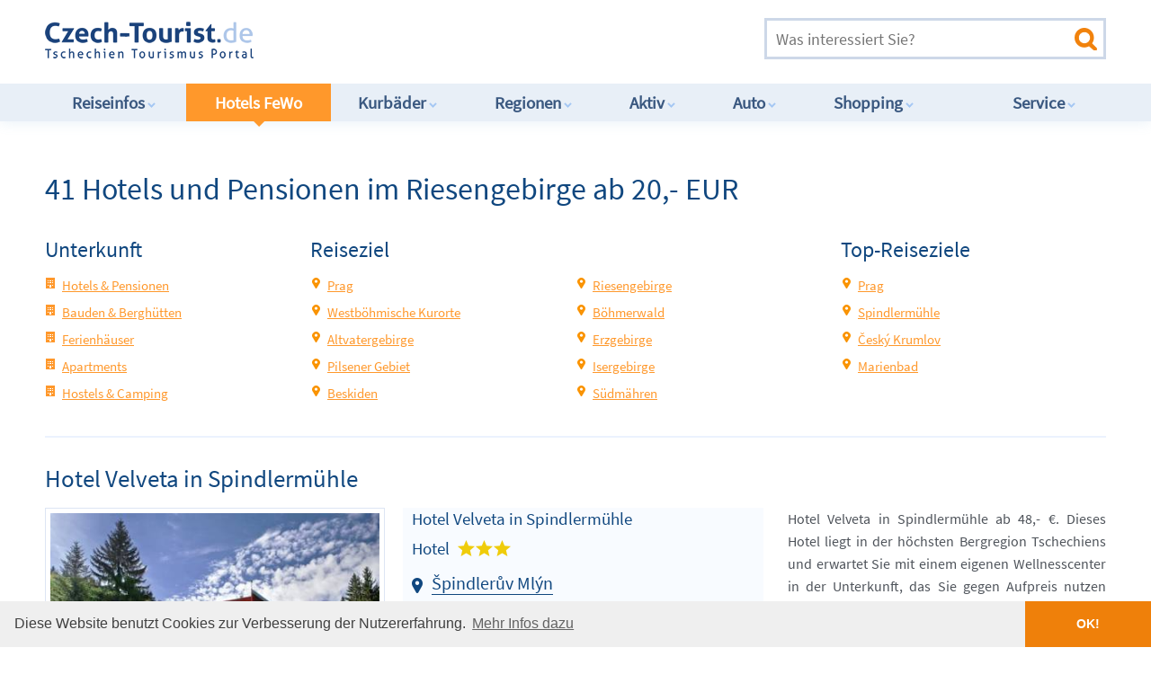

--- FILE ---
content_type: text/html; charset=UTF-8
request_url: https://www.czech-tourist.de/objekte.php?region=riesengebirge&hotel=CNZCNF
body_size: 21281
content:

<!DOCTYPE html>
<!--[if IE 7]>         <html class="no-js lt-ie9 lt-ie8" lang="cs"> <![endif]-->
<!--[if IE 8]>         <html class="no-js lt-ie9" lang="cs"> <![endif]-->
<!--[if gt IE 8]><!-->
<html class="no-js" lang="de">
<!--<![endif]-->
<head>
	<!-- Tracker --> 
	<!-- Google tag (gtag.js) -->
	<script async src="https://www.googletagmanager.com/gtag/js?id=G-1SFDTNDR4J"></script>
	<script>
		window.dataLayer = window.dataLayer || [];
		function gtag(){dataLayer.push(arguments);}
		gtag('js', new Date());
		
		gtag('config', 'G-1SFDTNDR4J');
	</script>
	<meta charset="utf-8">
	<meta http-equiv="X-UA-Compatible" content="IE=edge">
	<meta name="viewport" content="width=device-width, initial-scale=1">
	<title>41 Hotels und Pensionen im Riesengebirge ab 20,- EUR: z.B. Hotel in Trutnov (Trautenau)</title>
	<meta name="Description" content="9464 Unterkünfte: Riesengebirge Hotel: z.B. Hotel Adam in Trutnov ab 37,- €. Das Hotel Adam begrüßt Sie im historischen Zentrum von Trutnov und nur 70..." />
	<meta name="Keywords" content="Unterkunft, Riesengebirge, FeWo, Ferienparks, FeWos, Privatzimmer, Ferienobjekte, Unterkünfte, günstig, preiswert, Tschechien, Tschechische Republik, Tschechei" />
	<meta property="og:title" content="41 Hotels und Pensionen im Riesengebirge ab 20,- EUR: z.B. Hotel in Trutnov (Trautenau)">
	<meta property="og:description" content="9464 Unterkünfte: Riesengebirge Hotel: z.B. Hotel Adam in Trutnov ab 37,- €. Das Hotel Adam begrüßt Sie im historischen Zentrum von Trutnov und nur 70...">
	<meta property="og:image" content="https://www.czech-tourist.de/img/themes/hotels-tschechien.jpg">
	<meta property="og:url" content="https://www.czech-tourist.de/objekte.php?region=riesengebirge">
	<meta name="twitter:card" content="summary_large_image">
	<meta name="revisit-after" content="14 days" />
	<meta name="author" content="Czech Tourist" />
	<meta name="robots" content="index,follow" />
	<link rel="canonical" href="https://www.czech-tourist.de/objekte.php?region=riesengebirge" />
    <link rel="shortcut icon" href="/img/icons/favicon.ico" type="image/x-icon" />
	<link rel="apple-touch-icon" sizes="120x120" href="/img/icons/apple-touch-icon-120x120-precomposed.png" /> 
	<link rel="apple-touch-icon" sizes="152x152" href="/img/icons/apple-touch-icon-152x152-precomposed.png" />
	<link rel="stylesheet" href="css/normalize.css" />
	<link rel="stylesheet" href="css/main.css" />
</head>
<body>
	<!--[if lt IE 8]>
	<p class="browsehappy">You are using an <strong>outdated</strong> browser. Please <a href="http://browsehappy.com/">upgrade your browser</a> to improve your experience.</p>
	<![endif]-->

	<header>
		<div class="container">
			<a href="https://www.czech-tourist.de" class="logo" title="Czech Tourist Tourismus-Portal für Tschechien"></a>

			<div class="ad">			
				<!-- Begin Ad  -->
				<script async src="//pagead2.googlesyndication.com/pagead/js/adsbygoogle.js"></script>
				<!-- CT Head Ad 3 468x60 -->
				<ins class="adsbygoogle"
					 style="display:inline-block;width:468px;height:60px"
					 data-ad-client="ca-pub-9449004440209165"
					 data-ad-slot="3123147269"></ins>
				<script>
					(adsbygoogle = window.adsbygoogle || []).push({});
				</script>
				<!-- End Ad  -->
			</div>

			<form action="suche.htm" method="get" enctype="multipart/form-data" name="form1" class="search" id="form1" onSubmit="ga('send', 'pageview', '/suche');">
				<input type="search" name="search_exp" placeholder="Was interessiert Sie?" title="Volltextsuche: bitte Suchbegriff eingeben" value="" />
				<input type="submit" value="">
			</form>

			<a href="#" class="nav-burger"><span></span><span></span><span></span><span></span></a>

		</div>
		<nav>
			<div class="container">
				<ul>
					<li><a href="/reiseinformationen_tschechien.htm" title="Reiseinfos im Infocenter Tschechien">Reiseinfos<i></i></a>
						<ul>
							<li><a href="/reiseinformationen_tschechien.htm" title="Übersicht Reiseinfos">Übersicht</a></li>
							<li><a href="/benzinpreise.htm" title="Benzinpreise von heute">Aktuelle Benzinpreise</a></li>
							<li><a href="/dieselpreise.htm" title="Dieselpreise von heute">Aktuelle Dieselpreise</a></li>
							<li><a href="/tschechische-krone.htm" title="Umtauschkurs CZK EUR">Aktueller Kronenkurs</a></li>
							<li><a href="/staumeldungen.htm" title="Verkehrslage, Stau,Staumeldungen">Aktuelle Verkehrslage</a></li>
							<li><a href="/autobahn-vignette.htm" title="Elektronische Maut Tschechien">Autobahn-Vignette Tschechien</a></li>
							<li><a href="/auslandskrankenversicherung.htm" title="Zusatzversicherung fürs Ausland">Auslandsversicherung</a></li>
							<li><a href="/bezahlen.htm" title="Bezahlen in Tschechien">Bezahlen</a></li>
							<li><a href="/buslinien.htm" title="Reisebus Linienverkehr">Buslinien nach Tschechien</a></li>
							<li><a href="/camping.htm" title="Camping, Campingplätze">Camping</a></li>
							<li><a href="/deutsche-botschaft.htm" title="Deutsche Botschaft Prag Tschechien">Deutsche Botschaft</a></li>
							<li><a href="/einreisebestimmungen.htm" title="Einreisebestimmungen">Einreisebestimmungen</a></li>
							<li><a href="/einreise-und-aufenthalt.htm" title="Einreise und Aufenthalt in Tschechien">Einreise nach Tschechien</a></li>
							<li><a href="/fahrplaene_zug_bus.htm" title="Fahrpläne Eisenbahn">Fahrpläne Eisenbahn</a></li>
							<li><a href="/tschechien-faq.htm" title="Tschechien-FAQ">FAQ zu Tschechien</a></li>
							<li><a href="/fluege-tschechien.htm" title="Nach Tschechien fliegen">Flüge nach Tschechien</a></li>
							<li><a href="/fremdenverkehrsbueros_tschechien.htm" title="Fremdenverkehrsbüros">Fremdenverkehrsbüros</a></li>
							<li><a href="/geldwechsel-wechselstuben.htm" title="Geld tauschen">Geld tauschen</a></li>
							<li><a href="/grenzuebergaenge.htm" title="Grenzübergänge nach Tschechien">Grenzübergänge</a></li>
							<li><a href="/haustiere.htm" title="Haustiere">Haustiere mitnehmen</a></li>
							<li><a href="/hotelbranche.htm" title="Hotelbranche in der Übersicht">Hotelqualität &#9734;&#9734;&#9734;<i></i></a></li>
							<li><a href="/metro-prag.htm" title="Metro Prag, ÖPNV">Metro Prag, ÖPNV</a></li>
							<li><a href="/mietwagen-tschechien.htm" title="Mietwagen Tschechien">Mietwagen</a></li>
							<li><a href="/ostern-tschechien.htm" title="Ostern Tschechien">Ostern in Tschechien</a></li>
							<li><a href="/parken-parkplaetze.htm" title="Parken und Parkplätze">Parken in Tschechien</a></li>
							<li><a href="/praktische_informationen.htm" title="Praktische Informationen">Praktische Infos</a></li>
							<li><a href="/allgemeines.htm" title="Länderinformation Tschechien">Länderinfo Tschechien</a></li>
							<li><a href="/autobus.htm" title="Reisebus-Info Tschechien">Reisebus-Info</a></li>
							<li><a href="/barrierefrei.htm" title="Tschechien barrierefrei ">Barrierefrei in Tschechien</a></li>
							<li><a href="/regionen-tschechien.htm" title="Reiseregionen Tschechien">Reiseregionen</a></li>
							<li><a href="/schneehoehen.htm" title="Schneehöhen in Tschechien">Schneehöhen</a></li>
							<li><a href="/sicherheit.htm" title="Zum Sicherheitsrisiko in Tschechien">Sicherheitshinweise</a></li>
							<li><a href="/silvester.htm" title="Silvester Tschechien">Silvester in Tschechien</a></li>
							<li><a href="/stromanschluss.htm" title="Stromanschluß in Tschechien">Stromanschluss, Stecker</a></li>
							<li><a href="/tankstellen-tschechien.htm" title="Tankstellen, Tankstellennetz ">Tankstellennetz</a></li>
							<li><a href="/taxis-prag.htm" title="Taxis in Prag">Taxi</a></li>
							<li><a href="/toiletten.htm" title="Toiletten in Tschechien">Toiletten in Tschechien</a></li>
							<li><a href="/trinkwasser.htm" title="Trinkwasser Qualität">Trinkwasser Qualität</a></li>
							<li><a href="/urlaub-mit-kindern.htm" title="Urlaub mit Kindern">Urlaub mit Kindern</a></li>
							<li><a href="/winterurlaub-mit-kindern.htm" title="Winterurlaub mit Kindern">Winterurlaub mit Kindern</a></li>
							<li><a href="/verkehrsvorschriften.htm" title="Verkehrsvorschriften">Verkehrsvorschriften</a>
							<li><a href="/visumpflicht.htm" title="Visapflicht Tschechien">Visum, Visa</a></li>
							<li><a href="/weihnachten.htm" title="Weihnachten Tschechien">Weihnachten in Tschechien</a></li>
							<li><a href="/wetter.htm" title="Wetter in Tschechien">Wetter in Tschechien</a></li>
							<li><a href="/wohnmobil-camper.htm" title="Wohnwagen, Camper und Camping">Wohnwagen, Camper</a></li>
							<li><a href="/zollbestimmungen.htm" title="Zollbestimmungen">Zollbestimmungen</a></li>
						</ul>
					</li>
					<li class="active"><a href="/hotels_ferienwohnungen.htm" title="Hotels, Pensionen, Ferienwohnungen in Tschechien">Hotels FeWo<i></i></a>
						<ul> 
							<li><a href="/hotelbranche.htm" title="Ratgeber Hotels in Tschechien">Ratgeber Hotels<i></i></a></li>
							<li><a href="/hotels_ferienwohnungen.htm" title="Top-10 Hotels und Ferienwohnungen">Hotels Top-10</a></li>
							<li><a href="/prag-hotel.htm" title="Hotels und Pensionen Prag">Hotels in Prag</a></li>
							<li><a href="/objekte.php?type=apartments&region=prag" title="Apartments Ferienwohnungen Prag">Apartments in Prag</a></li>
							<li><a href="/hotel-riesengebirge.htm" title="Hotels und Pensionen Riesengebirge">Hotels Riesengebirge</a></li>
							<li><a href="/objekte.php?type=bauden-berghuetten&region=riesengebirge" title="Bauden und Berghütten Riesengebirge">Bauden und Berghütten</a></li>
							<li><a href="/geschaeftsreisen.htm" title="Hotel für Geschäftsreisen in Tschechien">Businesshotels finden</a></li>
							<li><a href="/objekte.php?type=ferienhaus&region=boehmerwald" title="Ferienhäuser Böhmerwald">Ferienhäuser zB. Böhmerwald</a></li>
							<li><a href="/suche.htm?search_exp=Camping&m=1" title="Camping und Campingplätze">Camping</a></li>
							<li><a href="/uebernachtung_tschechien.htm" title="Günstige Übernachtung">Günstige Übernachtung</a></li>
							<li><a href="/suche.htm?search_exp=haustiere&m=1" title="Mit dem Haustier ins Hotel, Pension">Haustierfreundliche Unterkünfte</a></li>
							<li><a href="/hotels-grenze.htm" title="Deutsche Hotels">Deutsche Hotels an der Grenze</a></li>
							<li><a href="/kurhotels.htm" title="Kurhotels in Kurorten">Hotels in Kurorten</a></li>
							<li><a href="/ostern-tschechien.htm" title="Ostern Tschechien">Ostern in Tschechien</a></li>
							<li><a href="/suche.htm?search_exp=Pension+am+See" title="Urlaub am See Tschechien">Urlaub am See</a></li>
							<li><a href="/urlaubstipps.htm" title="Urlaubstipps Tschechien">Urlaubstipps Tschechien</a></li>
							<li><a href="/weihnachten.htm" title="Weihnachten Tschechien">Weihnachten in Tschechien</a></li>
							<li><a href="/silvester.htm" title="Silvester Tschechien">Silvester in Tschechien</a></li>	
						</ul>
					</li>
					<li><a href="/kurbaeder.htm" title="Kurbäder und Wellness in Tschechien">Kurbäder<i></i></a>
						<ul>
							<li><a href="/kurbaeder.htm" title="Kurbäder und Wellness in der Übersicht">Alle Kurbäder</a></li>
							
							<li><a href="/reha-tschechien.htm" title="Reha Kur Tschechien">Reha und Kur Tschechien</a></li>
							<li><a href="/ayurveda-akupunktur.htm" title="Ayurveda, Akupunktur und chinesische Massage">Ayurveda und Akupunktur</a></li>
							<li><a href="/kurhotels.htm" title="Kurhotels in Kurorten">Hotels in Kurorten</a></li>
							<li><a href="/zuschuss-kur.htm" title="Zuschuss zur Kur">Info zum Kur-Zuschuss</a></li>
							<li><a href="/kurbaeder_marienbad.htm" title="Kurort Marienbad">Kurbad Marienbad</a></li>
							<li><a href="/kurbaeder_karlsbad_karlovy_vary.htm" title="Kurort Karlsbad">Kurbad Karlovy Vary</a></li>
							<li><a href="/kurbaeder_franzensbad.htm" title="Kurort Franzensbad">Kurbad Franzensbad</a></li>
							<li><a href="/kurbaeder_jachymov_joachimsthal.htm" title="Kurort Jáchymov">Kurbad Jáchymov</a></li>
							<li><a href="/kurbaeder_jesenik_graefenberg.htm" title="Kurort Jeseník">Kurbad Jeseník</a></li>
							<li><a href="/kurbaeder_johannesbad.htm" title="Kurort Janské Lázně">Kurbad Johannisbad</a></li>
							<li><a href="/kurbaeder_bad_luhatschowitz.htm" title="Kurort Luhačovice">Kurbad Luhatschowitz</a></li>
							<li><a href="/kurbaeder_podebrady_bad_podebrad.htm" title="Kurort Poděbrady">Kurbad Poděbrady</a></li>
							<li><a href="/kurbaeder_teplice_teplitz.htm" title="Kurort Teplice">Kurbad Teplice</a></li>
							<li><a href="/kurbaeder_trebon_wittingau.htm" title="Kurort Třeboň">Kurbad Třeboň-Wittingau</a></li>
							<li><a href="/weitere_kurbaeder.htm" title="Kleinere Kurbäder in Tschechien">Kleinere Kurbäder</a></li>
							<li><a href="/reiseapotheke.htm" title="Reiseapotheke">Reiseapotheke</a></li>
							<li><a href="/schoenheitskliniken.htm" title="Schönheitskliniken Tschechien">Schönheitskliniken</a></li>
							<li><a href="/schoenheits-operation.htm" title="Schönheits-OP Tschechien">Schönheits-Operationen</a></li>
							<li><a href="/kosmetik.htm" title="Kosmetik">Kosmetik</a></li>
							<li><a href="/massagen.htm" title="Massagen">Massagen</a></li>
							<li><a href="/wellness.htm" title="Wellness">Wellness</a></li>
														
						</ul>
					</li>
					<li><a href="/regionen-tschechien.htm" title="Alle Regionen in Tschechien">Regionen<i></i></a>
						<ul>
							<li><a href="/regionen-tschechien.htm" title="Übersicht Regionen Tschechiens">Übersicht</a></li>
							<li><a href="/adlergebirge.htm" title="Adlergebirge">Adlergebirge</a></li>
							<li><a href="/altvatergebirge.htm" title="Altvatergebirge">Altvatergebirge</a></li>
							<li><a href="/beskiden.htm" title="Beskiden">Beskiden</a></li>
							<li><a href="/boehmen.htm" title="Region Böhmen">Böhmen</a></li>
							<li><a href="/boehmerwald.htm" title="Böhmerwald Šumava">Böhmerwald / Šumava</a></li>
							<li><a href="/burgen_und_schloesser.htm" title="Burgen, Schlösser">Burgen und Schlösser</a></li>
							<li><a href="/cheb.htm" title="Cheb, Eger">Die Stadt Cheb, Eger</a></li>
							<li><a href="/erzgebirge.htm" title="Erzgebirge">Erzgebirge</a></li>
							<li><a href="/fremdenverkehrsbueros_tschechien.htm" title="Fremdenverkehrsbüros">Fremdenverkehrsbüros</a></li>
							<li><a href="/hauptstadt_prag.htm" title="Hauptstadt Prag">Hauptstadt Prag</a></li>
							<li><a href="/isergebirge.htm" title="Isergebirge">Isergebirge</a></li>
							<li><a href="/juedische-kultur.htm" title="Jüdische Kultur">Jüdische Kultur</a></li>
							<li><a href="/landkarten-tschechien.htm" title="Wanderkarten, Fahrradkarten">Landkarte Tschechiens</a></li>
							<li><a href="/maehren.htm" title="Region Mähren">Mähren</a></li>
							<li><a href="/nationalparks.htm" title="Nationalparks in Tschechien">Nationalparks in Tschechien</a></li>
							<li><a href="/reiseziele.htm" title="Reiseziele in Tschechien">Reiseziele in Tschechien</a></li>
							<li><a href="/region_hradec-kralove.htm" title="Region Hradec-Králové">Region Hradec-Králové</a></li>
							<li><a href="/region_karlsbad.htm" title="Region Karlsbad">Region Karlsbad</a></li>
							<li><a href="/region_liberec.htm" title="Region Liberec">Region Liberec</a></li>
							<li><a href="/region_maehren-schlesien.htm" title="Region Mähren-Schlesien">Region Mähren-Schlesien</a></li>
							<li><a href="/region_mittelboehmen.htm" title="Region Mittelböhmen">Region Mittelböhmen</a></li>
							<li><a href="/region_nordboehmen.htm" title="Region Nordböhmen">Region Nordböhmen</a></li>
							<li><a href="/region_olmuetz.htm" title="Region Olomouc">Region Olomouc</a></li>
							<li><a href="/region_pardubice.htm" title="Region Pardubice">Region Pardubice</a></li>
							<li><a href="/region_pilsen.htm" title="Region Pilsen">Region Pilsen</a></li>
							<li><a href="/region_suedboehmen.htm" title="Region Südböhmen">Region Südböhmen</a></li>
							<li><a href="/region_suedmaehren.htm" title="Region Südmähren">Region Südmähren</a></li>
							<li><a href="/region_vysocina.htm" title="Region Vysočina">Region Vysočina</a></li>
							<li><a href="/region_zlin.htm" title="Region Zlín">Region Zlín</a></li>
							<li><a href="/riesengebirge.htm" title="Riesengebirge">Riesengebirge</a></li>
							<li><a href="/schlesien.htm" title="Region Schlesien">Schlesien</a></li>
							<li><a href="/tschechien.htm" title="Reiseland Tschechien">Das Land Tschechien</a></li>
							<li><a href="/teiche-seen.htm" title="Teiche und Seen">Teiche und Seen</a></li>
							<li><a href="/weltkulturerbe.htm" title="UNESCO Weltkulturerbe">UNESCO Weltkulturerbe</a></li>
							<li><a href="/stadtrundfahrt.htm" title="Stadtrundfahrten in Prag">Stadtrundfahrten</a></li>
							<li><a href="/volksfeste.htm" title="Volksfeste in Tschechien">Volksfeste</a></li>
						</ul>
					</li>
					<li><a href="/sport.htm" title="Aktivitäten und Sport">Aktiv<i></i></a>
						<ul>
							<li><a href="/sport.htm" title="Übersicht Aktivitäten und Sport">Übersicht</a></li>
							<!-- Sommer -->
							<li><a href="/angeln.htm" title="Angeln Tschechien">Angeln</a></li>
							<li><a href="/aktivurlaub.htm" title="Aktivurlaub Tschechien">Aktivurlaub</a></li>
							<li><a href="/aquaparks.htm" title="Aquapark Tschechien">Aquaparks</a></li>
							<li><a href="/baden.htm" title="Baden Tschechien">Baden</a></li>
							<li><a href="/bergsteigen-klettern.htm" title="Bergsteigen, Klettern">Bergsteigen, Klettern</a></li>
							<li><a href="/drohnen.htm" title="Drohnen und RC Modelle Tschechien">Drohnen fliegen</a></li>
							<li><a href="/e-biking.htm" title="E-Bikes in Tschechien">E-Biking</a></li>
							<li><a href="/radfahren.htm" title="Radfahren Tschechien">Fahrrad fahren</a></li>
							<li><a href="/fkk.htm" title="FKK Baden in Tschechien">FKK Baden</a></li>
							<li><a href="/fliegen-sportfliegen.htm" title="Fliegen in Tschechien">Fliegen, Sportfliegen</a></li>
							<li><a href="/golf.htm" title="Golf Tschechien">Golf und Golfplätze</a></li>
							<li><a href="/kanusport.htm" title="Kanusport, Rafting">Kanusport, Rafting</a></li>
							<li><a href="/jagd.htm" title="Jagd in Tschechien">Jagd in Tschechien</a></li>
							<li><a href="/marathon.htm" title="Marathon Tschechien">Marathon, Volksläufe</a></li>
							<li><a href="/nordic-walking.htm" title="Nordic Walking Tschechien">Nordic Walking</a></li>
							<li><a href="/mountainbiking.htm" title="Mountainbiking Tschechien">Mountainbiking</a></li>
							<li><a href="/radtouren.htm" title="Radtouren Tschechien">Übersicht Radtouren</a></li>
							<li><a href="/sport_radtour1.htm" title="Radtour 1 Erzgebirge">Radtour 1 Erzgebirge</a></li>
							<li><a href="/sport_radtour2.htm" title="Radtour 2 Elbe-Radweg">Radtour 2 Elbe-Radweg</a></li>
							<li><a href="/sport_radtour3.htm" title="Radtour 3 Prager Radweg">Radtour 3 Prager Radweg</a></li>
							<li><a href="/sport_radtour4.htm" title="Radtour 4 Greenways">Radtour 4 Greenways</a></li>
							<li><a href="/sport_radtour5.htm" title="Radtour 5 Böhmisches Kanada">Radtour 5 Böhmisches Kanada</a></li>
							<li><a href="/sport_radtour6.htm" title="Radtour 6 Grenzradweg">Radtour 6 Grenzradweg</a></li>
							<li><a href="/reiten-tschechien.htm" title="Reiten Tschechien">Reiten</a></li>
							<li><a href="/schiessen.htm" title="Schießen Tschechien">Schießen</a></li>
							<li><a href="/tauchen.htm" title="Tauchen Tschechien">Tauchen</a></li>
							<li><a href="/tennis.htm" title="Tennis, Squash, Badminton">Tennis</a></li>
							<li><a href="/urlaub-mit-kindern.htm" title="Urlaub mit Kindern">Urlaub mit Kindern</a></li>
							<li><a href="/wandern.htm" title="Wandern Tschechien">Wandern</a></li>
							<li><a href="/wassersport.htm" title="Wassersport Tschechien">Wassersport</a></li>
							<!-- Winter -->
							<li><a href="/wintersport.htm" title="Übersicht Wintersport">Wintersport Übersicht</a></li>
							<li><a href="/winterurlaub-mit-kindern.htm" title="Winterurlaub mit Kindern">Winterurlaub mit Kindern</a></li>
							<li><a href="/skigebiete-tschechien.htm" title="Skigebiete in Tschechien">Alle Skigebiete Tschechiens</a></li>
							<li><a href="/skilifte-pisten.htm" title="Skilifte, Pisten">Skilifte und Pisten</a></li>
							<li><a href="/isergebirge_albrechtice.htm" title="Wintersport in Albrechtice">Wintersport Albrechtice</a></li>
							<li><a href="/isergebirge_bedrichov.htm" title="Wintersport in Bedřichov">Wintersport Bedřichov</a></li>
							<li><a href="/erzgebirge_bozi_dar.htm" title="Wintersport in Boží Dar">Wintersport Boží Dar</a></li>
							<li><a href="/adlergebirge-destne.htm" title="Wintersport in Deštné">Wintersport Deštné</a></li>
							<li><a href="/adlergebirge_ricky.htm" title="Wintersport in Říčky">Wintersport Říčky</a></li>
							<li><a href="/riesengebirge_harrachov.htm" title="Wintersport in Harrachov">Wintersport Harrachov</a></li>
							<li><a href="/isergebirge_janov.htm" title="Wintersport in Janov nad Nisou">Wintersport Janov nad Nisou</a></li>
							<li><a href="/riesengebirge_johannesbad.htm" title="Wintersport in Janské Lázně">Wintersport Janské Lázně</a></li>
							<li><a href="/altvatergebirge_jeseniky.htm" title="Wintersport in Jeseníky">Wintersport Jeseníky</a></li>
							<li><a href="/riesengebirge_pec_schneekoppe.htm" title="Wintersport in Pec Schneekoppe">Wintersport Pec Schneekoppe</a></li>
							<li><a href="/beskiden_pustevny.htm" title="Wintersport in den Beskiden">Wintersport Pustevny</a></li>
							<li><a href="/riesengebirge_spindlermuehle.htm" title="Wintersport in Spindlermühle">Wintersport Spindelmühle</a></li>
							<li><a href="/riesengebirge_zacler.htm" title="Wintersport in Žacléř">Wintersport Žacléř</a></li>
							<li><a href="/boehmerwald_zelezna_ruda.htm" title="Wintersport in Železná Ruda">Wintersport Železná Ruda</a></li>
							<li><a href="/schlittenfahren-rodeln.htm" title="Schlitten fahren, Rodeln">Schlittenfahren, Rodeln</a></li>
							<li><a href="/schlittschuhlaufen.htm" title="Schlittschuhlaufen">Schlittschuhlaufen</a></li>
							<li><a href="/ski-langlauf.htm" title="Skilanglauf">Skilanglauf</a></li>
							<li><a href="/prager-zoo.htm" title="Zoo in Prag">Prager Zoo</a></li>
						</ul>
					</li>
					<li><a href="/auto.htm" title="Autos und Werkstätten, Mietwagen">Auto<i></i></a>
						<ul>
							<li><a href="/auto.htm" title="Übersicht Autos und Werkstätten, Mietwagen">Übersicht</a></li>
							<li><a href="/benzinpreise.htm" title="Benzinpreis">Aktueller Benzinpreis</a></li>
							<li><a href="/dieselpreise.htm" title="Dieselpreis">Aktueller Dieselpreis</a></li>
							<li><a href="/staumeldungen.htm" title="Verkehrslage, Stau,Staumeldungen">Aktuelle Verkehrslage</a></li>
							<li><a href="/autobahn-vignette.htm" title="Elektronische Autobahn-Vignette">Autobahn-Vignette</a></li>
							<li><a href="/autobahnen_tschechien.htm" title="Autobahnen Tschechien">Autobahnen Tschechien</a></li>
							<li><a href="/adac.htm" title="ADAC in Tschechien">ADAC in Tschechien</a></li>
							<li><a href="/autogas-lpg.htm" title="Autogas LPG">Autogas LPG</a></li>
							<li><a href="/autopanne-tschechien.htm" title="Was tun bei Autopanne?">Autopanne - was tun?</a></li>
							<li><a href="/baustellen.htm" title="Baustellen Tschechien">Aktuelle Baustellen</a></li>
							<li><a href="/bahnuebergang.htm" title="Bahnübergänge Tschechien">Bahnübergänge </a></li>
							<li><a href="/bussgelder-tschechien.htm" title="Bußgelder Ordnungswidrigkeiten">Bußgeldkatalog</a></li>
							<li><a href="/dashcam.htm" title="Dashcams erlaubt?">Dashcams benutzen</a></li>
							<li><a href="/elektronische-maut.htm" title="LKW-Maut">LKW-Maut</a></li>
							<li><a href="/fahrverbot-lkw.htm" title="LKW Fahrverbot Feiertage">Fahrverbot für LKW</a></li>
							<li><a href="/garagenparkplatz.htm" title="Garagenparkplätze Prag">Garagenparkplätze</a></li>
							<li><a href="/tankstellen-schwarze-schafe.htm" title="Gefährliche Tankstellen">Gefährliche Tankstellen</a></li>
							<li><a href="/grenzuebergaenge.htm" title="Grenzübergänge zu Tschechien">Grenzübergänge</a></li>
							<li><a href="/gruene-karte.htm" title="Grüne Versicherungskarte">Grüne Karte</a></li>
							<li><a href="/kfz-ratgeber.htm" title="KFZ Auto Ratgeber">KFZ Ratgeber</a></li>
							<li><a href="/mietwagen-tschechien.htm" title="Mietwagen Tschechien">Mietwagen</a></li>
							<li><a href="/behinderung.htm" title="Mobil mit Handicap">Mobil mit Behinderung</a></li>
							<li><a href="/motorrad.htm" title="Motorrad Tschechien">Motorrad-Tipps</a></li>
							<li><a href="/parken-parkplaetze.htm" title="Parken und Parkplätze">Parken in Tschechien</a></li>
							<li><a href="/polizei.htm" title="Tschechische Polizei: alle Infos">Polizei in Tschechien</a></li>
							<li><a href="/radarfallen.htm" title="Radarfallen in Tschechien">Radarfallen in Tschechien</a></li>
							<li><a href="/radarwarner.htm" title="Radarwarner erlaubt?">Radarwarner Info</a></li>
							<li><a href="/autobus.htm" title="Reisebus-Info Tschechien">Reisebus-Info</a></li>
							<li><a href="/strassenverkehr.htm" title="Aktuelle Änderungen">StVO Tschechien: Aktuelles</a></li>
							<li><a href="/verkehr-tschechien.htm" title="Verkehr in Tschechien">Straßenverkehr Regeln</a></li>
							<li><a href="/tankstellen-tschechien.htm" title="Tankstellen, Tankstellennetz ">Tankstellennetz</a></li>
							<li><a href="/unfall-tschechien.htm" title="Bei Unfall in Tschechien">Unfall - was tun?</a></li>
							<li><a href="/verkehrsvorschriften.htm" title="Verkehrsvorschriften">Verkehrsvorschriften</a></li>
							<li><a href="/warnweste.htm" title="Warnwestenpflicht">Warnwestenpflicht</a></li>
							<li><a href="/autoreparaturen-tschechien.htm" title="Werkstatt, Autoreparaturen">Werkstätten</a></li>
							<li><a href="/auto-tipps.htm" title="Infos für Autofahrer">Wichtige Infos</a></li>
							<li><a href="/winterreifenpflicht.htm" title="Winterreifenpflicht">Winterreifenpflicht</a></li>
							<li><a href="/schneeketten.htm" title="Schneekettenpflicht">Schneekettenpflicht</a></li>
							<li><a href="/umweltzone.htm" title="Umweltzonen">Umweltzonen</a></li>
						</ul>
					</li>
					<li><a href="/einkaufen-shopping.htm" title="Preise, Shops und Unterhaltung">Shopping<i></i></a>
						<ul>
							<li><a href="/einkaufen-shopping.htm" title="Übersicht Preise, Shops und Unterhaltung">Übersicht</a></li>
							<li><a href="/einkaufen-in-tschechien.htm" title="Einkaufsführer Tschechien">Wichtige Infos</a></li>
							<li><a href="/alkohol-zigaretten.htm" title="Alkohol, Schnaps, Zigaretten">Alkohol und Zigaretten</a></li>
							<li><a href="/antiquitaeten.htm" title="Antiquitäten Tschechien">Antiquitäten</a></li>
							<li><a href="/apotheken.htm" title="Apotheken in Tschechien">Apotheken</a></li>
							<li><a href="/iphone-tschechien.htm" title="iPhone-Kauf in Tschechien">Apple iPhone / iPad</a></li>
							<li><a href="/asiamarkt.htm" title="Asiamärkte, Vietnamesenmarkt">Asiamärkte</a></li>
							<li><a href="/bio-produkte.htm" title="Bioprodukte Tschechien">Bio-Produkte, Öko</a></li>
							<li><a href="/boehmisches-kristall.htm" title="Böhmisches Kristall">Böhmisches Kristallglas</a></li>
							<li><a href="/brauereien.htm" title="Brauereien Tschechien">Brauereien Tschechien</a></li>
							<li><a href="/brillen-kontaktlinsen.htm" title="Optiker für neue Brille">Brillen, Kontaktlinsen</a></li>
							<li><a href="/casino.htm" title="Casinos in Tschechien">Casinos in Tschechien</a></li>
							<li><a href="/duty-free-shops.htm" title="Duty-Free-Shop, Travelshop">Duty-Free-Shops</a></li>
							<li><a href="/faelschungen.htm" title="Fälschungen, Imitate">Fälschungen, Imitate</a></li>
							<li><a href="/feuerwerk.htm" title="Feuerwerk, Knaller">Feuerwerk, Knaller</a></li>
							<li><a href="/maerkte.htm" title="Flohmarkt, Trödelmarkt, Basar">Flohmärkte, Basare</a></li>
							<li><a href="/weihnachtsgeschenke.htm" title="Geschenke, Weihnachtsgeschenke">Geschenketipps</a></li>
							<li><a href="/junggesellenabschied.htm" title="Junggesellenabschied JGA">Junggesellenabschied</a></li>
							<li><a href="/kneipen-pubs.htm" title="Kneipe, Bierstube und Pub">Kneipen &amp; Pubs</a></li>
							<li><a href="/lebensmittel.htm" title="Lebensmittel, Karlsbader Oblaten">Lebensmittel</a></li>
							<li><a href="/medikamente-aus-tschechien.htm" title="Medikamente in Tschechien kaufen">Medikamente, Arznei</a></li>
							<li><a href="/nachtclubs.htm" title="Prager Nachtleben">Nachtclubs</a></li>
							<li><a href="/oeffnungszeiten-tschechien.htm" title="Öffnungszeiten Tschechien">Öffnungszeiten</a></li>
							<li><a href="/ostern-tschechien.htm" title="Ostern, Ostermärkte">Ostern, Ostermärkte</a></li>
							<li><a href="/outlet.htm" title="Outlet Center und Design Outlets">Outlet-Center</a></li>
							<li><a href="/preise-tschechien.htm" title="Preise in Tschechien">Preise in Tschechien</a></li>
							<li><a href="/restaurants.htm" title="Restaurants">Restaurants</a></li>
							<li><a href="/shopping-center.htm" title="Einkaufszentren Shoppingcenter">Shopping-Center</a></li>
							<li><a href="/souvenirs-tschechien.htm" title="Souvenirs aus Tschechien">Souvenirs Tschechien</a></li>
							<li><a href="/touristenfallen.htm" title="Touristenfallen">Touristenfallen</a></li>
							<li><a href="/tschechisches-bier.htm" title="Tschechisches Bier">Tschechisches Bier</a></li>
							<li><a href="/tschechischer-wein.htm" title="Tschechischer Wein">Tschechischer Wein</a></li>
							<li><a href="/vegan.htm" title="Vegan und Vegetarisch">Vegan und Vegetarisch</a></li>
							<li><a href="/waffen.htm" title="Waffen Tschechien">Waffen aus Tschechien</a></li>
							<li><a href="/weihnachtsmarkt.htm" title="Weihnachtsmärkte, Adventsmärkte">Weihnachtsmärkte</a></li>
							<li><a href="/zollbestimmungen.htm" title="Zollbestimmungen">Zollbestimmungen</a></li>
							<li><a href="/einkauf-zollfrei-tschechien.htm" title="Zollfrei Einkaufen in Tschechien">Zollfrei Einkaufen</a></li>
						</ul>
					</li>
					<li><a href="/service.htm" title="Angebote und Dienstleistungen">Service<i></i></a>
						<ul>
							<li><a href="/service.htm" title="Übersicht Angebote und Dienstleistungen">Übersicht</a></li>
							<li><a href="/tschechien-apps.htm" title="Tschechien Apps">Apps für Tschechien</a></li>
							<li><a href="/aerzte-tschechien.htm" title="Nach Tschechien zum Arzt">Ärzte</a></li>
							<li><a href="/banken.htm" title="Deutsche Banken in Tschechien">Banken</a></li>
							<li><a href="/bestattung.htm" title="Bestattung in Tschechien">Bestattung, Beerdigung</a></li>
							<li><a href="/tschechei.htm" title="Begriff Tschechei">Begriff "Tschechei"</a></li>
							<li><a href="/digital-nomad.htm" title="Digitale Nomaden Tschechien">Digitale Nomaden</a></li>
							<li><a href="/fahrradverleih.htm" title="Fahrradverleih Fahrrad mieten">Fahrradverleih</a></li>
							<li><a href="/fahrplaene_zug_bus.htm" title="Fahrpläne Eisenbahn">Fahrpläne Eisenbahn</a></li>
							<li><a href="/feiertage-schulferien.htm" title="Feiertage und Schulferien">Feiertage und Schulferien</a></li>
							<li><a href="/firmengruendung.htm" title="Firmengründung in Tschechien">Firmengründung </a></li>
							<li><a href="/friseur-tschechien.htm" title="Friseur Tschechien">Friseur Tschechien</a></li>
							<li><a href="/fuehrerschein-tschechien.htm" title="Führerschein Tschechien">Führerschein Tschechien</a></li>
							<li><a href="/geschichte.htm" title="Geschichte Tschechien">Geschichte Tschechiens</a></li>
							<li><a href="/handy-tschechien.htm" title="Mobilfunk, Handy, Smartphone">Handy &amp; Smartphone</a></li>
							<li><a href="/immobilien-tschechien.htm" title="Immobilien Kauf Tschechien">Immobilien Kaufen</a></li>
							<li><a href="/kinderwunsch.htm" title="Kinderwunsch in Tschechien erfüllen">Kinderwunsch</a></li>
							<li><a href="/kongress-messe-touristik.htm" title="Kongresse, Messen und Konferenzen">Kongresse, Messen</a></li>
							<li><a href="/krankenschutz.htm" title="Krankenschutz in Tschechien">Krankenschutz in Tschechien</a></li>
							<li><a href="/vereine.htm" title="Kulturvereiningungen">Kulturvereiningungen</a></li>
							<li><a href="/lgbt-tschechien.htm" title="LGBT Szene in Tschechien">LGBT in Tschechien</a></li>
							<li><a href="/messekalender.htm" title="Messekalender">Messekalender</a></li>
							<li><a href="/museum.htm" title="Museen, Kunstsammlungen, Ausstellunge">Museen</a></li>
							<li><a href="/oekologie.htm" title="Ökologie, Umweltschutz">Ökologie, Umweltschutz</a></li>
							<li><a href="/post-porto.htm" title="Porto, Post, Briefe">Porto, Post, Briefe</a></li>
							<li><a href="/prospekte.htm" title="Prospekte, Flyer">Prospekte, Flyer</a></li>
							<li><a href="/reiseveranstalter.htm" title="Reiseveranstalter">Reiseveranstalter</a></li>
							<li><a href="/schuelerreise-klassenfahrt.htm" title="Schülerreisen">Schülerreisen</a></li>
							<li><a href="/seniorenheime.htm" title="Altersheime in Tschechien">Seniorenheime</a></li>
							<li><a href="/sprachkurse-tschechisch.htm" title="Sprachschulen">Sprachschulen</a></li>
							<li><a href="/studium-studienaufenthalt.htm" title="Studienaufenthalt">Studienaufenthalt</a></li>
							<li><a href="/suche.htm" title="Suche auf Czech Tourist">Suche auf Czech Tourist</a></li>
							<li><a href="/telefonieren.htm" title="Telefonieren, Vorwahlen">Telefonieren, Vorwahlen</a></li>
							<li><a href="/tieraerzte-tschechien.htm" title="Tierärzte, Veterinär-Mediziner">Tierärzte</a></li>
							<li><a href="/tschechische-kueche.htm" title="Tschechische Küche">Tschechische Küche</a></li>
							<li><a href="/tschechisch-schritt-fuer-schritt.htm" title="Tschechisch Schritt für Schritt">Tschechisch Schritt für Schritt</a></li>
							<li><a href="/tschechische-sprache.htm" title="Tschechische Sprache">Tschechische Sprache</a></li>
							<li><a href="/internet.htm" title="Webseiten, Links Internet Tschechien">Tschechische Webseiten</a></li>
							<li><a href="/uebersetzer-dolmetscher.htm" title="Übersetzer und Dolmetscher">Übersetzer, Dolmetscher</a></li>
							<li><a href="/waehrung-tschechien.htm" title="Währung in Tschechien">Währung Tschechiens</a></li>
							<li><a href="/webcam.htm" title="Webcams Tschechien">Webcams Tschechien</a></li>
							<li><a href="/wetter.htm" title="Wetter in Tschechien">Wetter in Tschechien</a></li>
							<li><a href="/wlan-wifi.htm" title="WLAN, Wifi, Internet">WLAN &amp; Wifi</a></li>
							<li><a href="/geldverkehr.htm" title="Zahlungsverkehr">Zahlungsverkehr</a></li>
							<li><a href="/zahnaerzte-tschechien.htm" title="Zahnbehandlung">Zahnärzte</a></li>
							<li><a href="/zecken.htm" title="Zecken Tschechien FSME">Zecken-Info</a></li>
							<li><a href="/zollbestimmungen.htm" title="Zollbestimmungen">Zollbestimmungen</a></li>
						</ul>
					</li>
				</ul>
			</div>
		</nav>
	</header>

	<div class="container content">
		<!-- google_ad_section_start -->
		<h1>41 Hotels und Pensionen im Riesengebirge  ab 20,- EUR</h1>
		
	<div class="link-cols-list">
			<div class="col-25">
				<h2>Unterkunft</h2>
				<ul>
					<li class="placeholder">--</li>
					<li class="active"><a href="/objekte.php?type=hotels-pensionen&amp;region=riesengebirge"><i class="hotel"></i>Hotels &amp; Pensionen</a></li>
					<li><a href="/objekte.php?type=bauden-berghuetten&amp;region=riesengebirge"><i class="hotel"></i>Bauden &amp; Berghütten</a></li>
					<li><a href="/objekte.php?type=ferienhaus&amp;region=riesengebirge"><i class="hotel"></i>Ferienhäuser</a></li>
					<li><a href="/objekte.php?type=apartments&amp;region=riesengebirge"><i class="hotel"></i>Apartments</a></li>
					<li><a href="/objekte.php?type=jugendherbergen-camping&amp;region=riesengebirge"><i class="hotel"></i>Hostels &amp; Camping</a></li>
				</ul>
			</div>
			<div class="col-50">
				<h2>Reiseziel</h2>
				<ul>
					<li class="placeholder">--</li>
					<li><a href="/objekte.php?type=hotels-pensionen&amp;region=prag"><i class="pin"></i>Prag</a></li>
					<li class="active"><a href="/objekte.php?type=hotels-pensionen&amp;region=riesengebirge"><i class="pin"></i>Riesengebirge</a></li>
					<li><a href="/objekte.php?type=hotels-pensionen&amp;region=kurbaeder"><i class="pin"></i>Westböhmische Kurorte</a></li>
					<li><a href="/objekte.php?type=hotels-pensionen&amp;region=boehmerwald"><i class="pin"></i>Böhmerwald</a></li>
					
					
					<li><a href="/objekte.php?type=hotels-pensionen&amp;region=altvater-gebirge"><i class="pin"></i>Altvatergebirge</a></li>
					<li><a href="/objekte.php?type=hotels-pensionen&amp;region=erzgebirge"><i class="pin"></i>Erzgebirge</a></li>
					<li><a href="/objekte.php?type=hotels-pensionen&amp;region=pilsen"><i class="pin"></i>Pilsener Gebiet</a></li>
					<li><a href="/objekte.php?type=hotels-pensionen&amp;region=isergebirge"><i class="pin"></i>Isergebirge</a></li>
					<li><a href="/objekte.php?type=hotels-pensionen&amp;region=beskiden"><i class="pin"></i>Beskiden</a></li>
					<li><a href="/objekte.php?type=hotels-pensionen&amp;region=suedmaehren"><i class="pin"></i>Südmähren</a></li>
				</ul>
			</div>
			<div class="col-25">
				<h2>Top-Reiseziele </h2>
				<ul>
					<li class="placeholder">--</li>
					<li class="active"><a href="/objekte.php?ort=Prag"><i class="pin"></i>Prag</a></li>
					<li><a href="/objekte.php?ort=Špindlerův+Mlýn"><i class="pin"></i>Spindlermühle</a></li>
					<li><a href="/objekte.php?ort=Český+Krumlov"><i class="pin"></i>Český Krumlov</a></li>
					<li><a href="/objekte.php?ort=Marienbad"><i class="pin"></i>Marienbad</a></li>
				</ul>
			</div>
		</div>
	<hr />		
		<div class="hotels-results">	
		
			<div class="item">
				<!-- CNZCNF 32 -->
				<h3>Hotel Velveta in Spindlermühle</h3>
				<div class="image"><a href="https://www.booking.com/hotel/cz/velveta.html?aid=320669&amp;label=obj-bild-ui0q" target="_blank" onclick="gtag('event', 'Hotel Velveta in Spindlermühle', {'event_category': 'booking', 'event_label': 'Bild-Objekte', 'value': '48'});" title="Hotel Velveta in Spindlermühle, Preis ab 48,- EUR" rel="nofollow"><img src="/img/hotel/Hotel-Velveta-Spindlermuehle.jpg" alt="Hotel Velveta in Spindlermühle" loading="lazy" onerror="this.src='/img/noimage.jpg'"></a></div>
				<div class="info">
					<div class="h">Hotel Velveta in Spindlermühle</div>
          			<div class="rating">
            			<span>Hotel</span>
						<div class="stars" title="3-Sterne-Kategorie"><img src="/img/ico-star.png" alt=""><img src="/img/ico-star.png" alt=""><img src="/img/ico-star.png" alt=""></div>
					</div>
					<div class="point">
						<a href="https://www.google.com/maps?q=50.682041,15.583827&hl=de&ie=UTF8&ll=50.682041,15.583827&spn=0.01532,0.038624&z=13&t=m" target="_blank" title="Hotel Velveta in Spindlermühle auf Karte zeigen" rel="nofollow">Špindlerův Mlýn</a>
					</div>
					<div class="price">
						<span>ab <strong>48,- EUR</strong></span>
						<a href="https://www.booking.com/hotel/cz/velveta.html?aid=320669&amp;label=obj-button-ui0q" target="_blank" onclick="gtag('event', 'Hotel Velveta in Spindlermühle', {'event_category': 'booking', 'event_label': 'Button-Objekte', 'value': '48'});" title="Hotel Velveta in Spindlermühle: Ab 48,- EUR pro Zimmer und Nacht - buchen Sie jetzt!" rel="nofollow" class="btn">Infos &amp; Reservieren</a>
						<span class="side-btn" title="kostenfrei stornierbar [73]">kostenfrei stornierbar</span>
						<a href="/objekte.php?ort=%C5%A0pindler%C5%AFv+Ml%C3%BDn&amp;hotel=CNZCNF" target="_self" title="Mehr Objekte in Špindlerův Mlýn finden" class="link">Mehr Objekte in Špindlerův Mlýn</a>
					</div>
				</div>
				<p>Hotel Velveta in Spindlermühle ab 48,- €. Dieses Hotel liegt in der höchsten Bergregion Tschechiens und erwartet Sie mit einem eigenen Wellnesscenter in der Unterkunft, das Sie gegen Aufpreis nutzen können. Das 3-Sterne-Hotel befindet sich im Bezirk Semily in der Region Isergebirge.</p>
			</div>
			<div class="item">
				<!-- KEBZKEE 27 -->
				<h3>Hotel Adam in Trutnov (ehem. Trautenau)</h3>
				<div class="image"><a href="https://www.booking.com/hotel/cz/adam-trutnov.html?aid=320669&amp;label=obj-bild-ui0q" target="_blank" onclick="gtag('event', 'Hotel Adam in Trutnov (ehem. Trautenau)', {'event_category': 'booking', 'event_label': 'Bild-Objekte', 'value': '37'});" title="Hotel Adam in Trutnov, Preis ab 37,- EUR" rel="nofollow"><img src="/img/hotel/Hotel-Adam-Trutnov.jpg" alt="Hotel Adam in Trutnov" loading="lazy" onerror="this.src='/img/noimage.jpg'"></a></div>
				<div class="info">
					<div class="h">Hotel Adam in Trutnov</div>
          			<div class="rating">
            			<span>Hotel</span>
						<div class="stars" title="4-Sterne-Kategorie"><img src="/img/ico-star.png" alt=""><img src="/img/ico-star.png" alt=""><img src="/img/ico-star.png" alt=""><img src="/img/ico-star.png" alt=""></div>
					</div>
					<div class="point">
						<a href="https://www.google.com/maps?q=50.559862,15.912230&hl=de&ie=UTF8&ll=50.559862,15.912230&spn=0.01532,0.038624&z=13&t=m" target="_blank" title="Hotel Adam in Trutnov auf Karte zeigen" rel="nofollow">Trutnov</a>
					</div>
					<div class="price">
						<span>ab <strong>37,- EUR</strong></span>
						<a href="https://www.booking.com/hotel/cz/adam-trutnov.html?aid=320669&amp;label=obj-button-ui0q" target="_blank" onclick="gtag('event', 'Hotel Adam in Trutnov (ehem. Trautenau)', {'event_category': 'booking', 'event_label': 'Button-Objekte', 'value': '37'});" title="Hotel Adam in Trutnov: Ab 37,- EUR pro Zimmer und Nacht - buchen Sie jetzt!" rel="nofollow" class="btn">Infos &amp; Reservieren</a>
						<span class="side-btn" title="kostenfrei stornierbar [128]">kostenfrei stornierbar</span>
						<a href="/objekte.php?ort=Trutnov&amp;hotel=KEBZKEE" target="_self" title="Mehr Objekte in Trutnov finden" class="link">Mehr Objekte in Trutnov</a>
					</div>
				</div>
				<p>Hotel Adam in Trutnov ab 37,- €. Das Hotel Adam begrüßt Sie im historischen Zentrum von Trutnov und nur 70 m vom Hauptplatz entfernt. Freuen Sie sich auf kostenfreies WLAN und eine Sauna, die Sie gegen Aufpreis nutzen können. Den Bahnhof erreichen Sie nach 900 m. Das 4-Sterne-Hotel befindet sich im Bezirk Trutnov in der Region Riesengebirge.</p>
			</div>
			<div class="item">
				<!-- BFNNFB 19 -->
				<h3>Hotel Hořec in Pec pod Sněžkou (ehem. Petzer)</h3>
				<div class="image"><a href="https://www.booking.com/hotel/cz/horec.html?aid=320669&amp;label=obj-bild-ui0q" target="_blank" onclick="gtag('event', 'Hotel Hořec in Pec pod Sněžkou (ehem. Petzer)', {'event_category': 'booking', 'event_label': 'Bild-Objekte', 'value': '41'});" title="Hotel Hořec in Pec pod Sněžkou, Preis ab 41,- EUR" rel="nofollow"><img src="/img/hotel/Hotel-Horec-Pec-pod-Snezkou.jpg" alt="Hotel Hořec in Pec pod Sněžkou" loading="lazy" onerror="this.src='/img/noimage.jpg'"></a></div>
				<div class="info">
					<div class="h">Hotel Hořec in Pec pod Sněžkou</div>
          			<div class="rating">
            			<span>Hotel</span>
						<div class="stars" title="4-Sterne-Kategorie"><img src="/img/ico-star.png" alt=""><img src="/img/ico-star.png" alt=""><img src="/img/ico-star.png" alt=""><img src="/img/ico-star.png" alt=""></div>
					</div>
					<div class="point">
						<a href="https://www.google.com/maps?q=50.695928,15.738537&hl=de&ie=UTF8&ll=50.695928,15.738537&spn=0.01532,0.038624&z=13&t=m" target="_blank" title="Hotel Hořec in Pec pod Sněžkou auf Karte zeigen" rel="nofollow">Pec pod Sněžkou</a>
					</div>
					<div class="price">
						<span>ab <strong>41,- EUR</strong></span>
						<a href="https://www.booking.com/hotel/cz/horec.html?aid=320669&amp;label=obj-button-ui0q" target="_blank" onclick="gtag('event', 'Hotel Hořec in Pec pod Sněžkou (ehem. Petzer)', {'event_category': 'booking', 'event_label': 'Button-Objekte', 'value': '41'});" title="Hotel Hořec in Pec pod Sněžkou: Ab 41,- EUR pro Zimmer und Nacht - buchen Sie jetzt!" rel="nofollow" class="btn">Infos &amp; Reservieren</a>
						<span class="side-btn" title="kostenfrei stornierbar [119]">kostenfrei stornierbar</span>
						<a href="/objekte.php?ort=Pec+pod+Sn%C4%9B%C5%BEkou&amp;hotel=BFNNFB" target="_self" title="Mehr Objekte in Pec pod Sněžkou finden" class="link">Mehr Objekte in Pec pod Sněžkou</a>
					</div>
				</div>
				<p>Hotel Hořec in Pec pod Sněžkou ab 41,- €. Das Hotel Hořec erwartet Sie im Zentrum von Pec pod Sněžkou inmitten des Riesengebirges und bietet Ihnen Zimmer mit Bad, kostenfreies WLAN, einen Whirlpool und kostenfreie Privatparkplätze. Alle Zimmer verfügen über Sat-TV und ein Sofa. Das 4-Sterne-Hotel befindet sich im Bezirk Trutnov in der Region Riesengebirge.</p>
			</div>
			<div class="item">
				<!-- BBAKZ 38 -->
				<h3>Hotel Horní Pramen in Spindlermühle</h3>
				<div class="image"><a href="https://www.booking.com/hotel/cz/horni-pramen.html?aid=320669&amp;label=obj-bild-ui0q" target="_blank" onclick="gtag('event', 'Hotel Horní Pramen in Spindlermühle', {'event_category': 'booking', 'event_label': 'Bild-Objekte', 'value': '30'});" title="Hotel Horní Pramen in Spindlermühle, Preis ab 30,- EUR" rel="nofollow"><img src="/img/hotel/Hotel-Horni-Pramen-Spindlermuehle.jpg" alt="Hotel Horní Pramen in Spindlermühle" loading="lazy" onerror="this.src='/img/noimage.jpg'"></a></div>
				<div class="info">
					<div class="h">Hotel Horní Pramen in Spindlermühle</div>
          			<div class="rating">
            			<span>Hotel</span>
						<div class="stars" title="2-Sterne-Kategorie"><img src="/img/ico-star.png" alt=""><img src="/img/ico-star.png" alt=""></div>
					</div>
					<div class="point">
						<a href="https://www.google.com/maps?q=50.730586,15.616462&hl=de&ie=UTF8&ll=50.730586,15.616462&spn=0.01532,0.038624&z=13&t=m" target="_blank" title="Hotel Horní Pramen in Spindlermühle auf Karte zeigen" rel="nofollow">Špindlerův Mlýn</a>
					</div>
					<div class="price">
						<span>ab <strong>30,- EUR</strong></span>
						<a href="https://www.booking.com/hotel/cz/horni-pramen.html?aid=320669&amp;label=obj-button-ui0q" target="_blank" onclick="gtag('event', 'Hotel Horní Pramen in Spindlermühle', {'event_category': 'booking', 'event_label': 'Button-Objekte', 'value': '30'});" title="Hotel Horní Pramen in Spindlermühle: Ab 30,- EUR pro Zimmer und Nacht - buchen Sie jetzt!" rel="nofollow" class="btn">Infos &amp; Reservieren</a>
						<span class="side-btn" title="kostenfrei stornierbar [99]">kostenfrei stornierbar</span>
						<a href="/objekte.php?ort=%C5%A0pindler%C5%AFv+Ml%C3%BDn&amp;hotel=BBAKZ" target="_self" title="Mehr Objekte in Špindlerův Mlýn finden" class="link">Mehr Objekte in Špindlerův Mlýn</a>
					</div>
				</div>
				<p>Hotel Horní Pramen in Spindlermühle ab 30,- €. An einem Südhang mit Aussicht über Špindlerův Mlýn begrüßt Sie das Horní Pramen, das im Jahr 2012 renoviert wurde, mit einer Sonnenterrasse mit einer atemberaubenden Aussicht über das gesamte Bergresort. Das 2-Sterne-Hotel befindet sich im Bezirk Trutnov in der Region Riesengebirge.</p>
			</div>
			<div class="item">
				<!-- KNKCEBN 18 -->
				<h3>Hotel Venuše in Spindlermühle</h3>
				<div class="image"><a href="https://www.booking.com/hotel/cz/venuse-spindleruv-mlyn.html?aid=320669&amp;label=obj-bild-ui0q" target="_blank" onclick="gtag('event', 'Hotel Venuše in Spindlermühle', {'event_category': 'booking', 'event_label': 'Bild-Objekte', 'value': '38'});" title="Hotel Venuše in Spindlermühle, Preis ab 38,- EUR" rel="nofollow"><img src="/img/hotel/Hotel-Venuse-Spindlermuehle.jpg" alt="Hotel Venuše in Spindlermühle" loading="lazy" onerror="this.src='/img/noimage.jpg'"></a></div>
				<div class="info">
					<div class="h">Hotel Venuše in Spindlermühle</div>
          			<div class="rating">
            			<span>Hotel</span>
						<div class="stars" title="3-Sterne-Kategorie"><img src="/img/ico-star.png" alt=""><img src="/img/ico-star.png" alt=""><img src="/img/ico-star.png" alt=""></div>
					</div>
					<div class="point">
						<a href="https://www.google.com/maps?q=50.730536,15.612573&hl=de&ie=UTF8&ll=50.730536,15.612573&spn=0.01532,0.038624&z=13&t=m" target="_blank" title="Hotel Venuše in Spindlermühle auf Karte zeigen" rel="nofollow">Špindlerův Mlýn</a>
					</div>
					<div class="price">
						<span>ab <strong>38,- EUR</strong></span>
						<a href="https://www.booking.com/hotel/cz/venuse-spindleruv-mlyn.html?aid=320669&amp;label=obj-button-ui0q" target="_blank" onclick="gtag('event', 'Hotel Venuše in Spindlermühle', {'event_category': 'booking', 'event_label': 'Button-Objekte', 'value': '38'});" title="Hotel Venuše in Spindlermühle: Ab 38,- EUR pro Zimmer und Nacht - buchen Sie jetzt!" rel="nofollow" class="btn">Infos &amp; Reservieren</a>
						<span class="side-btn" title="kostenfrei stornierbar [96]">kostenfrei stornierbar</span>
						<a href="/objekte.php?ort=%C5%A0pindler%C5%AFv+Ml%C3%BDn&amp;hotel=KNKCEBN" target="_self" title="Mehr Objekte in Špindlerův Mlýn finden" class="link">Mehr Objekte in Špindlerův Mlýn</a>
					</div>
				</div>
				<p>Hotel Venuše in Spindlermühle ab 38,- €. Das Hotel Venuše empfängt Sie mit kostenfreiem WLAN in allen Bereichen der Unterkunft in Spindlermühle und liegt nur 600 m vom Skigebiet Spindlermühle - Medvědín entfernt. Das Hotel verfügt über einen Kinderspielplatz und eine Terrasse. Das 3-Sterne-Hotel befindet sich im Bezirk Trutnov in der Region Riesengebirge.</p>
			</div>
			<div class="item">
				<!-- KBAZBKF 35 -->
				<h3>Hotel Tetřeví Boudy in Černý Důl (ehem. Schwarzenthal)</h3>
				<div class="image"><a href="https://www.booking.com/hotel/cz/tetrevi-boudy.html?aid=320669&amp;label=obj-bild-ui0q" target="_blank" onclick="gtag('event', 'Hotel Tetřeví Boudy in Černý Důl (ehem. Schwarzenthal)', {'event_category': 'booking', 'event_label': 'Bild-Objekte', 'value': '44'});" title="Hotel Tetřeví Boudy in Černý Důl, Preis ab 44,- EUR" rel="nofollow"><img src="/img/hotel/Hotel-Tetrevi-Boudy-Cerny-Dul.jpg" alt="Hotel Tetřeví Boudy in Černý Důl" loading="lazy" onerror="this.src='/img/noimage.jpg'"></a></div>
				<div class="info">
					<div class="h">Hotel Tetřeví Boudy in Černý Důl</div>
          			<div class="rating">
            			<span>Hotel</span>
						<div class="stars" title="3-Sterne-Kategorie"><img src="/img/ico-star.png" alt=""><img src="/img/ico-star.png" alt=""><img src="/img/ico-star.png" alt=""></div>
					</div>
					<div class="point">
						<a href="https://www.google.com/maps?q=50.668977,15.695733&hl=de&ie=UTF8&ll=50.668977,15.695733&spn=0.01532,0.038624&z=13&t=m" target="_blank" title="Hotel Tetřeví Boudy in Černý Důl auf Karte zeigen" rel="nofollow">Černý Důl</a>
					</div>
					<div class="price">
						<span>ab <strong>44,- EUR</strong></span>
						<a href="https://www.booking.com/hotel/cz/tetrevi-boudy.html?aid=320669&amp;label=obj-button-ui0q" target="_blank" onclick="gtag('event', 'Hotel Tetřeví Boudy in Černý Důl (ehem. Schwarzenthal)', {'event_category': 'booking', 'event_label': 'Button-Objekte', 'value': '44'});" title="Hotel Tetřeví Boudy in Černý Důl: Ab 44,- EUR pro Zimmer und Nacht - buchen Sie jetzt!" rel="nofollow" class="btn">Infos &amp; Reservieren</a>
						<span class="side-btn" title="kostenfrei stornierbar [95]">kostenfrei stornierbar</span>
						<a href="/objekte.php?ort=%C4%8Cern%C3%BD+D%C5%AFl&amp;hotel=KBAZBKF" target="_self" title="Mehr Objekte in Černý Důl finden" class="link">Mehr Objekte in Černý Důl</a>
					</div>
				</div>
				<p>Hotel Tetřeví Boudy in Černý Důl ab 44,- €. Im Nationalpark Riesengebirge, 1030 m über dem Meeresspiegel, erwartet Sie das rauchfreie Hotel Tetřeví Boudy mit Blick auf die umliegende Natur, einem Kinderspielzimmer, einer Sonnenterrasse und kostenfreiem WLAN. Das 3-Sterne-Hotel befindet sich im Bezirk Trutnov in der Region Riesengebirge.</p>
			</div>
			<div class="item">
				<!-- KEFFPCK 21 -->
				<h3>Hotel Union in Černý Důl (ehem. Schwarzenthal)</h3>
				<div class="image"><a href="https://www.booking.com/hotel/cz/union-cerny-dul.html?aid=320669&amp;label=obj-bild-ui0q" target="_blank" onclick="gtag('event', 'Hotel Union in Černý Důl (ehem. Schwarzenthal)', {'event_category': 'booking', 'event_label': 'Bild-Objekte', 'value': '46'});" title="Hotel Union in Černý Důl, Preis ab 46,- EUR" rel="nofollow"><img src="/img/hotel/Hotel-Union-Cerny-Dul.jpg" alt="Hotel Union in Černý Důl" loading="lazy" onerror="this.src='/img/noimage.jpg'"></a></div>
				<div class="info">
					<div class="h">Hotel Union in Černý Důl</div>
          			<div class="rating">
            			<span>Hotel</span>
						<div class="stars" title="3-Sterne-Kategorie"><img src="/img/ico-star.png" alt=""><img src="/img/ico-star.png" alt=""><img src="/img/ico-star.png" alt=""></div>
					</div>
					<div class="point">
						<a href="https://www.google.com/maps?q=50.634739,15.710591&hl=de&ie=UTF8&ll=50.634739,15.710591&spn=0.01532,0.038624&z=13&t=m" target="_blank" title="Hotel Union in Černý Důl auf Karte zeigen" rel="nofollow">Černý Důl</a>
					</div>
					<div class="price">
						<span>ab <strong>46,- EUR</strong></span>
						<a href="https://www.booking.com/hotel/cz/union-cerny-dul.html?aid=320669&amp;label=obj-button-ui0q" target="_blank" onclick="gtag('event', 'Hotel Union in Černý Důl (ehem. Schwarzenthal)', {'event_category': 'booking', 'event_label': 'Button-Objekte', 'value': '46'});" title="Hotel Union in Černý Důl: Ab 46,- EUR pro Zimmer und Nacht - buchen Sie jetzt!" rel="nofollow" class="btn">Infos &amp; Reservieren</a>
						<span class="side-btn" title="kostenfrei stornierbar [94]">kostenfrei stornierbar</span>
						<a href="/objekte.php?ort=%C4%8Cern%C3%BD+D%C5%AFl&amp;hotel=KEFFPCK" target="_self" title="Mehr Objekte in Černý Důl finden" class="link">Mehr Objekte in Černý Důl</a>
					</div>
				</div>
				<p>Hotel Union in Černý Důl ab 46,- €. Das Hotel Union begrüßt Sie in Černý Důl, 200 m vom Skigebiet entfernt und verfügt über ein Buffet-Restaurant, das Ihnen morgens auch ein Frühstück serviert. Das 3-Sterne-Hotel befindet sich im Bezirk Trutnov in der Region Riesengebirge.</p>
			</div>
			<div class="item">
				<!-- BZBNEF 17 -->
				<h3>Hotel Krokus in Pec pod Sněžkou (ehem. Petzer)</h3>
				<div class="image"><a href="https://www.booking.com/hotel/cz/krokus.html?aid=320669&amp;label=obj-bild-ui0q" target="_blank" onclick="gtag('event', 'Hotel Krokus in Pec pod Sněžkou (ehem. Petzer)', {'event_category': 'booking', 'event_label': 'Bild-Objekte', 'value': '43'});" title="Hotel Krokus in Pec pod Sněžkou, Preis ab 43,- EUR" rel="nofollow"><img src="/img/hotel/Hotel-Krokus-Pec-pod-Snezkou.jpg" alt="Hotel Krokus in Pec pod Sněžkou" loading="lazy" onerror="this.src='/img/noimage.jpg'"></a></div>
				<div class="info">
					<div class="h">Hotel Krokus in Pec pod Sněžkou</div>
          			<div class="rating">
            			<span>Hotel</span>
						<div class="stars" title="3-Sterne-Kategorie"><img src="/img/ico-star.png" alt=""><img src="/img/ico-star.png" alt=""><img src="/img/ico-star.png" alt=""></div>
					</div>
					<div class="point">
						<a href="https://www.google.com/maps?q=50.696607,15.738350&hl=de&ie=UTF8&ll=50.696607,15.738350&spn=0.01532,0.038624&z=13&t=m" target="_blank" title="Hotel Krokus in Pec pod Sněžkou auf Karte zeigen" rel="nofollow">Pec pod Sněžkou</a>
					</div>
					<div class="price">
						<span>ab <strong>43,- EUR</strong></span>
						<a href="https://www.booking.com/hotel/cz/krokus.html?aid=320669&amp;label=obj-button-ui0q" target="_blank" onclick="gtag('event', 'Hotel Krokus in Pec pod Sněžkou (ehem. Petzer)', {'event_category': 'booking', 'event_label': 'Button-Objekte', 'value': '43'});" title="Hotel Krokus in Pec pod Sněžkou: Ab 43,- EUR pro Zimmer und Nacht - buchen Sie jetzt!" rel="nofollow" class="btn">Infos &amp; Reservieren</a>
						<span class="side-btn" title="kostenfrei stornierbar [93]">kostenfrei stornierbar</span>
						<a href="/objekte.php?ort=Pec+pod+Sn%C4%9B%C5%BEkou&amp;hotel=BZBNEF" target="_self" title="Mehr Objekte in Pec pod Sněžkou finden" class="link">Mehr Objekte in Pec pod Sněžkou</a>
					</div>
				</div>
				<p>Hotel Krokus in Pec pod Sněžkou ab 43,- €. In Petzer, am Fuße der Schneekoppe, dem höchsten Berg Tschechiens, bietet Ihnen das Hotel Krokus komfortabel möblierte Zimmer mit Sat-TV. Die Zimmer im Krokus Hotel sind mit Teppichböden und Holzmöbeln eingerichtet. Das 3-Sterne-Hotel befindet sich im Bezirk Trutnov in der Region Riesengebirge.</p>
			</div>
			<div class="item">
				<!-- KKNZAKA 5 -->
				<h3>Penzion Duncan in Janské Lázně (ehem. Johannisbad)</h3>
				<div class="image"><a href="https://www.booking.com/hotel/cz/penzion-duncan.html?aid=320669&amp;label=obj-bild-ui0q" target="_blank" onclick="gtag('event', 'Penzion Duncan in Janské Lázně (ehem. Johannisbad)', {'event_category': 'booking', 'event_label': 'Bild-Objekte', 'value': '44'});" title="Penzion Duncan in Janské Lázně, Preis ab 44,- EUR" rel="nofollow"><img src="/img/hotel/Penzion-Duncan-Janske-Lazne.jpg" alt="Penzion Duncan in Janské Lázně" loading="lazy" onerror="this.src='/img/noimage.jpg'"></a></div>
				<div class="info">
					<div class="h">Pension Duncan in Janské Lázně</div>
          			<div class="rating">
            			<span>Pension</span>
						<div class="stars" title="3-Sterne-Kategorie"><img src="/img/ico-star.png" alt=""><img src="/img/ico-star.png" alt=""><img src="/img/ico-star.png" alt=""></div>
					</div>
					<div class="point">
						<a href="https://www.google.com/maps?q=50.632038,15.794323&hl=de&ie=UTF8&ll=50.632038,15.794323&spn=0.01532,0.038624&z=13&t=m" target="_blank" title="Penzion Duncan in Janské Lázně auf Karte zeigen" rel="nofollow">Janské Lázně</a>
					</div>
					<div class="price">
						<span>ab <strong>44,- EUR</strong></span>
						<a href="https://www.booking.com/hotel/cz/penzion-duncan.html?aid=320669&amp;label=obj-button-ui0q" target="_blank" onclick="gtag('event', 'Penzion Duncan in Janské Lázně (ehem. Johannisbad)', {'event_category': 'booking', 'event_label': 'Button-Objekte', 'value': '44'});" title="Pension Duncan in Janské Lázně: Ab 44,- EUR pro Zimmer und Nacht - buchen Sie jetzt!" rel="nofollow" class="btn">Infos &amp; Reservieren</a>
						<span class="side-btn" title="kostenfrei stornierbar [93]">kostenfrei stornierbar</span>
						<a href="/objekte.php?ort=Jansk%C3%A9+L%C3%A1zn%C4%9B&amp;hotel=KKNZAKA" target="_self" title="Mehr Objekte in Janské Lázně finden" class="link">Mehr Objekte in Janské Lázně</a>
					</div>
				</div>
				<p>Pension Duncan in Janské Lázně ab 44,- €. Die Pension Duncan genießt eine ruhige Lage in Janske Lazne, direkt neben den Skiliften und bietet einen kleinen Außenpool. WLAN und die Privatparkplätze an der Unterkunft nutzen Sie kostenfrei. Die 3-Sterne-Pension befindet sich im Bezirk Trutnov in der Region Riesengebirge.</p>
			</div>
			<div class="item">
				<!-- KPAFEZ 10 -->
				<h3>Pension Svoboda in Pec pod Sněžkou (ehem. Petzer)</h3>
				<div class="image"><a href="https://www.booking.com/hotel/cz/pension-svoboda.html?aid=320669&amp;label=obj-bild-ui0q" target="_blank" onclick="gtag('event', 'Pension Svoboda in Pec pod Sněžkou (ehem. Petzer)', {'event_category': 'booking', 'event_label': 'Bild-Objekte', 'value': '43'});" title="Pension Svoboda in Pec pod Sněžkou, Preis ab 43,- EUR" rel="nofollow"><img src="/img/hotel/Pension-Svoboda-Pec-pod-Snezkou.jpg" alt="Pension Svoboda in Pec pod Sněžkou" loading="lazy" onerror="this.src='/img/noimage.jpg'"></a></div>
				<div class="info">
					<div class="h">Pension Svoboda in Pec pod Sněžkou</div>
          			<div class="rating">
            			<span>Pension</span>
						<div class="stars" title="3-Sterne-Kategorie"><img src="/img/ico-star.png" alt=""><img src="/img/ico-star.png" alt=""><img src="/img/ico-star.png" alt=""></div>
					</div>
					<div class="point">
						<a href="https://www.google.com/maps?q=50.698687,15.731328&hl=de&ie=UTF8&ll=50.698687,15.731328&spn=0.01532,0.038624&z=13&t=m" target="_blank" title="Pension Svoboda in Pec pod Sněžkou auf Karte zeigen" rel="nofollow">Pec pod Sněžkou</a>
					</div>
					<div class="price">
						<span>ab <strong>43,- EUR</strong></span>
						<a href="https://www.booking.com/hotel/cz/pension-svoboda.html?aid=320669&amp;label=obj-button-ui0q" target="_blank" onclick="gtag('event', 'Pension Svoboda in Pec pod Sněžkou (ehem. Petzer)', {'event_category': 'booking', 'event_label': 'Button-Objekte', 'value': '43'});" title="Pension Svoboda in Pec pod Sněžkou: Ab 43,- EUR pro Zimmer und Nacht - buchen Sie jetzt!" rel="nofollow" class="btn">Infos &amp; Reservieren</a>
						<span class="side-btn" title="kostenfrei stornierbar [93]">kostenfrei stornierbar</span>
						<a href="/objekte.php?ort=Pec+pod+Sn%C4%9B%C5%BEkou&amp;hotel=KPAFEZ" target="_self" title="Mehr Objekte in Pec pod Sněžkou finden" class="link">Mehr Objekte in Pec pod Sněžkou</a>
					</div>
				</div>
				<p>Pension Svoboda in Pec pod Sněžkou ab 43,- €. Die Pension Svoboda liegt in der Großen Sonnenebene in Petzer, nur 500 m vom Zentrum entfernt. Die Unterkunft bietet im Winter einen beheizten Außenwhirlpool und einen Pool im Sommer. Die 3-Sterne-Pension befindet sich im Bezirk Trutnov in der Region Riesengebirge.</p>
			</div>
			<div class="item">
				<!-- PFKAZB 13 -->
				<h3>Pension Janský Potok I. in Janské Lázně (ehem. Johannisbad)</h3>
				<div class="image"><a href="https://www.booking.com/hotel/cz/janska1-2-potok.html?aid=320669&amp;label=obj-bild-ui0q" target="_blank" onclick="gtag('event', 'Pension Janský Potok I. in Janské Lázně (ehem. Johannisbad)', {'event_category': 'booking', 'event_label': 'Bild-Objekte', 'value': '46'});" title="Pension Janský Potok I. in Janské Lázně, Preis ab 46,- EUR" rel="nofollow"><img src="/img/hotel/Pension-Jansky-Potok-I-Janske-Lazne.jpg" alt="Pension Janský Potok I. in Janské Lázně" loading="lazy" onerror="this.src='/img/noimage.jpg'"></a></div>
				<div class="info">
					<div class="h">Pension Janský Potok I. in Janské Lázně</div>
          			<div class="rating">
            			<span>Pension</span>
						<div class="stars" title="3-Sterne-Kategorie"><img src="/img/ico-star.png" alt=""><img src="/img/ico-star.png" alt=""><img src="/img/ico-star.png" alt=""></div>
					</div>
					<div class="point">
						<a href="https://www.google.com/maps?q=50.630286,15.778298&hl=de&ie=UTF8&ll=50.630286,15.778298&spn=0.01532,0.038624&z=13&t=m" target="_blank" title="Pension Janský Potok I. in Janské Lázně auf Karte zeigen" rel="nofollow">Janské Lázně</a>
					</div>
					<div class="price">
						<span>ab <strong>46,- EUR</strong></span>
						<a href="https://www.booking.com/hotel/cz/janska1-2-potok.html?aid=320669&amp;label=obj-button-ui0q" target="_blank" onclick="gtag('event', 'Pension Janský Potok I. in Janské Lázně (ehem. Johannisbad)', {'event_category': 'booking', 'event_label': 'Button-Objekte', 'value': '46'});" title="Pension Janský Potok I. in Janské Lázně: Ab 46,- EUR pro Zimmer und Nacht - buchen Sie jetzt!" rel="nofollow" class="btn">Infos &amp; Reservieren</a>
						<span class="side-btn" title="kostenfrei stornierbar [92]">kostenfrei stornierbar</span>
						<a href="/objekte.php?ort=Jansk%C3%A9+L%C3%A1zn%C4%9B&amp;hotel=PFKAZB" target="_self" title="Mehr Objekte in Janské Lázně finden" class="link">Mehr Objekte in Janské Lázně</a>
					</div>
				</div>
				<p>Pension Janský Potok I. in Janské Lázně ab 46,- €. Die Pension Janský Potok in Janske Lazne liegt nur 500 m von den Pisten des Skigebiets Černá Hora entfernt und bietet Ihnen Apartments zur Selbstverpflegung, eine Bar und kostenloses WLAN in der gesamten Unterkunft. Die 3-Sterne-Pension befindet sich im Bezirk Trutnov in der Region Riesengebirge.</p>
			</div>
			<div class="item">
				<!-- FAETNA 5 -->
				<h3>Hotel Roubenka in Deštné v Orlických horách (ehem. Deschney)</h3>
				<div class="image"><a href="https://www.booking.com/hotel/cz/roubenka-dea-tna-c.html?aid=320669&amp;label=obj-bild-ui0q" target="_blank" onclick="gtag('event', 'Hotel Roubenka in Deštné v Orlických horách (ehem. Deschney)', {'event_category': 'booking', 'event_label': 'Bild-Objekte', 'value': '45'});" title="Hotel Roubenka in Deštné v Orlických horách, Preis ab 45,- EUR" rel="nofollow"><img src="/img/hotel/Hotel-Roubenka-Destne-v-Orlickych-horach.jpg" alt="Hotel Roubenka in Deštné v Orlických horách" loading="lazy" onerror="this.src='/img/noimage.jpg'"></a></div>
				<div class="info">
					<div class="h">Hotel Roubenka in Deštné v Orlických horách</div>
          			<div class="rating">
            			<span>Hotel</span>
						<div class="stars" title="3-Sterne-Kategorie"><img src="/img/ico-star.png" alt=""><img src="/img/ico-star.png" alt=""><img src="/img/ico-star.png" alt=""></div>
					</div>
					<div class="point">
						<a href="https://www.google.com/maps?q=50.302759,16.347994&hl=de&ie=UTF8&ll=50.302759,16.347994&spn=0.01532,0.038624&z=13&t=m" target="_blank" title="Hotel Roubenka in Deštné v Orlických horách auf Karte zeigen" rel="nofollow">Deštné v Orlických horách</a>
					</div>
					<div class="price">
						<span>ab <strong>45,- EUR</strong></span>
						<a href="https://www.booking.com/hotel/cz/roubenka-dea-tna-c.html?aid=320669&amp;label=obj-button-ui0q" target="_blank" onclick="gtag('event', 'Hotel Roubenka in Deštné v Orlických horách (ehem. Deschney)', {'event_category': 'booking', 'event_label': 'Button-Objekte', 'value': '45'});" title="Hotel Roubenka in Deštné v Orlických horách: Ab 45,- EUR pro Zimmer und Nacht - buchen Sie jetzt!" rel="nofollow" class="btn">Infos &amp; Reservieren</a>
						<span class="side-btn" title="kostenfrei stornierbar [92]">kostenfrei stornierbar</span>
						<a href="/objekte.php?ort=De%C5%A1tn%C3%A9+v+Orlick%C3%BDch+hor%C3%A1ch&amp;hotel=FAETNA" target="_self" title="Mehr Objekte in Deštné v Orlických horách finden" class="link">Mehr Objekte in Deštné v Orlických horách</a>
					</div>
				</div>
				<p>Hotel Roubenka in Deštné v Orlických horách ab 45,- €. Das Roubenka Deštné erwartet Sie im Gebiet von Deštné inmitten des Adlergebirges und bietet kostenfreies WLAN, kostenfreie Parkplätze am Haus und eine Skiaufbewahrung. Das 3-Sterne-Hotel befindet sich im Bezirk Rychnov nad Kněžnou in der Region Riesengebirge.</p>
			</div>
			<div class="item">
				<!-- BNTKCA 10 -->
				<h3>Hotel U Zvonu in Vrchlabí (ehem. Hohenelbe)</h3>
				<div class="image"><a href="https://www.booking.com/hotel/cz/u-zvonu-vrchlabi.html?aid=320669&amp;label=obj-bild-ui0q" target="_blank" onclick="gtag('event', 'Hotel U Zvonu in Vrchlabí (ehem. Hohenelbe)', {'event_category': 'booking', 'event_label': 'Bild-Objekte', 'value': '49'});" title="Hotel U Zvonu in Vrchlabí, Preis ab 49,- EUR" rel="nofollow"><img src="/img/hotel/Hotel-U-Zvonu-Vrchlabi.jpg" alt="Hotel U Zvonu in Vrchlabí" loading="lazy" onerror="this.src='/img/noimage.jpg'"></a></div>
				<div class="info">
					<div class="h">Hotel U Zvonu in Vrchlabí</div>
          			<div class="rating">
            			<span>Hotel</span>
						<div class="stars" title="3-Sterne-Kategorie"><img src="/img/ico-star.png" alt=""><img src="/img/ico-star.png" alt=""><img src="/img/ico-star.png" alt=""></div>
					</div>
					<div class="point">
						<a href="https://www.google.com/maps?q=50.625119,15.612074&hl=de&ie=UTF8&ll=50.625119,15.612074&spn=0.01532,0.038624&z=13&t=m" target="_blank" title="Hotel U Zvonu in Vrchlabí auf Karte zeigen" rel="nofollow">Vrchlabí</a>
					</div>
					<div class="price">
						<span>ab <strong>49,- EUR</strong></span>
						<a href="https://www.booking.com/hotel/cz/u-zvonu-vrchlabi.html?aid=320669&amp;label=obj-button-ui0q" target="_blank" onclick="gtag('event', 'Hotel U Zvonu in Vrchlabí (ehem. Hohenelbe)', {'event_category': 'booking', 'event_label': 'Button-Objekte', 'value': '49'});" title="Hotel U Zvonu in Vrchlabí: Ab 49,- EUR pro Zimmer und Nacht - buchen Sie jetzt!" rel="nofollow" class="btn">Infos &amp; Reservieren</a>
						<span class="side-btn" title="kostenfrei stornierbar [90]">kostenfrei stornierbar</span>
						<a href="/objekte.php?ort=Vrchlab%C3%AD&amp;hotel=BNTKCA" target="_self" title="Mehr Objekte in Vrchlabí finden" class="link">Mehr Objekte in Vrchlabí</a>
					</div>
				</div>
				<p>Hotel U Zvonu in Vrchlabí ab 49,- €. Das familiengeführte Hotel U Zvonu bietet schöne und geräumige Unterkünfte und befindet sich im Zentrum von Vrchlabi im Riesengebirge. Die Unterkunft bietet kostenfreie Parkplätze, ein Frühstücksbuffet und kostenfreien Internetzugang. Das 3-Sterne-Hotel befindet sich im Bezirk Trutnov in der Region Riesengebirge.</p>
			</div>
			<div class="item">
				<!-- KNKCNEK 11 -->
				<h3>Hotel Zátiší in Janské Lázně (ehem. Johannisbad)</h3>
				<div class="image"><a href="https://www.booking.com/hotel/cz/zatisi-janske-lazne.html?aid=320669&amp;label=obj-bild-ui0q" target="_blank" onclick="gtag('event', 'Hotel Zátiší in Janské Lázně (ehem. Johannisbad)', {'event_category': 'booking', 'event_label': 'Bild-Objekte', 'value': '43'});" title="Hotel Zátiší in Janské Lázně, Preis ab 43,- EUR" rel="nofollow"><img src="/img/hotel/Hotel-Zatisi-Janske-Lazne.jpg" alt="Hotel Zátiší in Janské Lázně" loading="lazy" onerror="this.src='/img/noimage.jpg'"></a></div>
				<div class="info">
					<div class="h">Hotel Zátiší in Janské Lázně</div>
          			<div class="rating">
            			<span>Hotel</span>
						<div class="stars" title="2-Sterne-Kategorie"><img src="/img/ico-star.png" alt=""><img src="/img/ico-star.png" alt=""></div>
					</div>
					<div class="point">
						<a href="https://www.google.com/maps?q=50.632358,15.770046&hl=de&ie=UTF8&ll=50.632358,15.770046&spn=0.01532,0.038624&z=13&t=m" target="_blank" title="Hotel Zátiší in Janské Lázně auf Karte zeigen" rel="nofollow">Janské Lázně</a>
					</div>
					<div class="price">
						<span>ab <strong>43,- EUR</strong></span>
						<a href="https://www.booking.com/hotel/cz/zatisi-janske-lazne.html?aid=320669&amp;label=obj-button-ui0q" target="_blank" onclick="gtag('event', 'Hotel Zátiší in Janské Lázně (ehem. Johannisbad)', {'event_category': 'booking', 'event_label': 'Button-Objekte', 'value': '43'});" title="Hotel Zátiší in Janské Lázně: Ab 43,- EUR pro Zimmer und Nacht - buchen Sie jetzt!" rel="nofollow" class="btn">Infos &amp; Reservieren</a>
						<span class="side-btn" title="kostenfrei stornierbar [90]">kostenfrei stornierbar</span>
						<a href="/objekte.php?ort=Jansk%C3%A9+L%C3%A1zn%C4%9B&amp;hotel=KNKCNEK" target="_self" title="Mehr Objekte in Janské Lázně finden" class="link">Mehr Objekte in Janské Lázně</a>
					</div>
				</div>
				<p>Hotel Zátiší in Janské Lázně ab 43,- €. Das Hotel Zátiší befindet sich in Janske Lazne und bietet einen saisonalen Außenpool, Grillmöglichkeiten und eine Sonnenterrasse. Das Hotel bietet direkten Zugang zu den Skipisten und verfügt über eine Skischule. Das 2-Sterne-Hotel befindet sich im Bezirk Trutnov in der Region Riesengebirge.</p>
			</div>
			<div class="item">
				<!-- ZZFAK 104 -->
				<h3>Harmony Club Hotel in Spindlermühle</h3>
				<div class="image"><a href="https://www.booking.com/hotel/cz/harmony-club.html?aid=320669&amp;label=obj-bild-ui0q" target="_blank" onclick="gtag('event', 'Harmony Club Hotel in Spindlermühle', {'event_category': 'booking', 'event_label': 'Bild-Objekte', 'value': '25'});" title="Harmony Club Hotel in Spindlermühle, Preis ab 25,- EUR" rel="nofollow"><img src="/img/hotel/Harmony-Club-Hotel-Spindlermuehle.jpg" alt="Harmony Club Hotel in Spindlermühle" loading="lazy" onerror="this.src='/img/noimage.jpg'"></a></div>
				<div class="info">
					<div class="h">Harmony Club Hotel in Spindlermühle</div>
          			<div class="rating">
            			<span>Hotel</span>
						<div class="stars" title="4-Sterne-Kategorie"><img src="/img/ico-star.png" alt=""><img src="/img/ico-star.png" alt=""><img src="/img/ico-star.png" alt=""><img src="/img/ico-star.png" alt=""></div>
					</div>
					<div class="point">
						<a href="https://www.google.com/maps?q=50.730109,15.601707&hl=de&ie=UTF8&ll=50.730109,15.601707&spn=0.01532,0.038624&z=13&t=m" target="_blank" title="Harmony Club Hotel in Spindlermühle auf Karte zeigen" rel="nofollow">Špindlerův Mlýn</a>
					</div>
					<div class="price">
						<span>ab <strong>25,- EUR</strong></span>
						<a href="https://www.booking.com/hotel/cz/harmony-club.html?aid=320669&amp;label=obj-button-ui0q" target="_blank" onclick="gtag('event', 'Harmony Club Hotel in Spindlermühle', {'event_category': 'booking', 'event_label': 'Button-Objekte', 'value': '25'});" title="Harmony Club Hotel in Spindlermühle: Ab 25,- EUR pro Zimmer und Nacht - buchen Sie jetzt!" rel="nofollow" class="btn">Infos &amp; Reservieren</a>
						<span class="side-btn" title="kostenfrei stornierbar [90]">kostenfrei stornierbar</span>
						<a href="/objekte.php?ort=%C5%A0pindler%C5%AFv+Ml%C3%BDn&amp;hotel=ZZFAK" target="_self" title="Mehr Objekte in Špindlerův Mlýn finden" class="link">Mehr Objekte in Špindlerův Mlýn</a>
					</div>
				</div>
				<p>Harmony Club Hotel in Spindlermühle ab 25,- €. Das Harmony Club Hotel liegt direkt an der Skipiste und bietet eine große Auswahl an Wellness- und Sporteinrichtungen. Vom Stadtzentrum trennen Sie 10 Gehminuten. Die Unterkunft verfügt über eine Skischule und ein Skigeschäft. Das 4-Sterne-Hotel befindet sich im Bezirk Trutnov in der Region Riesengebirge.</p>
			</div>
			<div class="item">
				<!-- FCBEFA 6 -->
				<h3>Konference Park Hotel in Hradec Králové (ehem. Königgrätz)</h3>
				<div class="image"><a href="https://www.booking.com/hotel/cz/konference-park-hradec-kra-lova-c.html?aid=320669&amp;label=obj-bild-ui0q" target="_blank" onclick="gtag('event', 'Konference Park Hotel in Hradec Králové (ehem. Königgrätz)', {'event_category': 'booking', 'event_label': 'Bild-Objekte', 'value': '52'});" title="Konference Park Hotel in Hradec Králové, Preis ab 52,- EUR" rel="nofollow"><img src="/img/hotel/Konference-Park-Hotel-Hradec-Kralove.jpg" alt="Konference Park Hotel in Hradec Králové" loading="lazy" onerror="this.src='/img/noimage.jpg'"></a></div>
				<div class="info">
					<div class="h">Konference Park Hotel in Hradec Králové</div>
          			<div class="rating">
            			<span>Hotel</span>
						<div class="stars" title="4-Sterne-Kategorie"><img src="/img/ico-star.png" alt=""><img src="/img/ico-star.png" alt=""><img src="/img/ico-star.png" alt=""><img src="/img/ico-star.png" alt=""></div>
					</div>
					<div class="point">
						<a href="https://www.google.com/maps?q=50.174995,15.827533&hl=de&ie=UTF8&ll=50.174995,15.827533&spn=0.01532,0.038624&z=13&t=m" target="_blank" title="Konference Park Hotel in Hradec Králové auf Karte zeigen" rel="nofollow">Hradec Králové</a>
					</div>
					<div class="price">
						<span>ab <strong>52,- EUR</strong></span>
						<a href="https://www.booking.com/hotel/cz/konference-park-hradec-kra-lova-c.html?aid=320669&amp;label=obj-button-ui0q" target="_blank" onclick="gtag('event', 'Konference Park Hotel in Hradec Králové (ehem. Königgrätz)', {'event_category': 'booking', 'event_label': 'Button-Objekte', 'value': '52'});" title="Konference Park Hotel in Hradec Králové: Ab 52,- EUR pro Zimmer und Nacht - buchen Sie jetzt!" rel="nofollow" class="btn">Infos &amp; Reservieren</a>
						<span class="side-btn" title="kostenfrei stornierbar [89]">kostenfrei stornierbar</span>
						<a href="/objekte.php?ort=Hradec+Kr%C3%A1lov%C3%A9&amp;hotel=FCBEFA" target="_self" title="Mehr Objekte in Hradec Králové finden" class="link">Mehr Objekte in Hradec Králové</a>
					</div>
				</div>
				<p>Konference Park Hotel in Hradec Králové ab 52,- €. Das direkt an einem Golfplatz gelegene Konference Park Hotel begrüßt Sie am Stadtrand von Hradec Králové (Königgrätz). Freuen Sie sich in der Unterkunft auf ein À-la-carte-Restaurant mit internationaler Küche. Das 4-Sterne-Hotel befindet sich im Bezirk Hradec Králové in der Region Riesengebirge.</p>
			</div>
			<div class="item">
				<!-- CZETEP 13 -->
				<h3>Hotel Arnika in Janské Lázně (ehem. Johannisbad)</h3>
				<div class="image"><a href="https://www.booking.com/hotel/cz/arnika.html?aid=320669&amp;label=obj-bild-ui0q" target="_blank" onclick="gtag('event', 'Hotel Arnika in Janské Lázně (ehem. Johannisbad)', {'event_category': 'booking', 'event_label': 'Bild-Objekte', 'value': '51'});" title="Hotel Arnika in Janské Lázně, Preis ab 51,- EUR" rel="nofollow"><img src="/img/hotel/Hotel-Arnika-Janske-Lazne.jpg" alt="Hotel Arnika in Janské Lázně" loading="lazy" onerror="this.src='/img/noimage.jpg'"></a></div>
				<div class="info">
					<div class="h">Hotel Arnika in Janské Lázně</div>
          			<div class="rating">
            			<span>Hotel</span>
						<div class="stars" title="3-Sterne-Kategorie"><img src="/img/ico-star.png" alt=""><img src="/img/ico-star.png" alt=""><img src="/img/ico-star.png" alt=""></div>
					</div>
					<div class="point">
						<a href="https://www.google.com/maps?q=50.630892,15.778958&hl=de&ie=UTF8&ll=50.630892,15.778958&spn=0.01532,0.038624&z=13&t=m" target="_blank" title="Hotel Arnika in Janské Lázně auf Karte zeigen" rel="nofollow">Janské Lázně</a>
					</div>
					<div class="price">
						<span>ab <strong>51,- EUR</strong></span>
						<a href="https://www.booking.com/hotel/cz/arnika.html?aid=320669&amp;label=obj-button-ui0q" target="_blank" onclick="gtag('event', 'Hotel Arnika in Janské Lázně (ehem. Johannisbad)', {'event_category': 'booking', 'event_label': 'Button-Objekte', 'value': '51'});" title="Hotel Arnika in Janské Lázně: Ab 51,- EUR pro Zimmer und Nacht - buchen Sie jetzt!" rel="nofollow" class="btn">Infos &amp; Reservieren</a>
						<span class="side-btn" title="kostenfrei stornierbar [89]">kostenfrei stornierbar</span>
						<a href="/objekte.php?ort=Jansk%C3%A9+L%C3%A1zn%C4%9B&amp;hotel=CZETEP" target="_self" title="Mehr Objekte in Janské Lázně finden" class="link">Mehr Objekte in Janské Lázně</a>
					</div>
				</div>
				<p>Hotel Arnika in Janské Lázně ab 51,- €. Das Hotel Arnika liegt im kleinen Kurort Janské Lázně (Johannisbad), einen 5-minütigen Spaziergang vom Zentrum und von der Spa-Kolonnade sowie 400 m vom Skiresort Černá Hora entfernt. Das 3-Sterne-Hotel befindet sich im Bezirk Trutnov in der Region Riesengebirge.</p>
			</div>
			<div class="item">
				<!-- NFBZFB 27 -->
				<h3>Hotel Davidek in Trutnov (ehem. Trautenau)</h3>
				<div class="image"><a href="https://www.booking.com/hotel/cz/davidek.html?aid=320669&amp;label=obj-bild-ui0q" target="_blank" onclick="gtag('event', 'Hotel Davidek in Trutnov (ehem. Trautenau)', {'event_category': 'booking', 'event_label': 'Bild-Objekte', 'value': '56'});" title="Hotel Davidek in Trutnov, Preis ab 56,- EUR" rel="nofollow"><img src="/img/hotel/Hotel-Davidek-Trutnov.jpg" alt="Hotel Davidek in Trutnov" loading="lazy" onerror="this.src='/img/noimage.jpg'"></a></div>
				<div class="info">
					<div class="h">Hotel Davidek in Trutnov</div>
          			<div class="rating">
            			<span>Hotel</span>
						<div class="stars" title="4-Sterne-Kategorie"><img src="/img/ico-star.png" alt=""><img src="/img/ico-star.png" alt=""><img src="/img/ico-star.png" alt=""><img src="/img/ico-star.png" alt=""></div>
					</div>
					<div class="point">
						<a href="https://www.google.com/maps?q=50.576056,15.895944&hl=de&ie=UTF8&ll=50.576056,15.895944&spn=0.01532,0.038624&z=13&t=m" target="_blank" title="Hotel Davidek in Trutnov auf Karte zeigen" rel="nofollow">Trutnov</a>
					</div>
					<div class="price">
						<span>ab <strong>56,- EUR</strong></span>
						<a href="https://www.booking.com/hotel/cz/davidek.html?aid=320669&amp;label=obj-button-ui0q" target="_blank" onclick="gtag('event', 'Hotel Davidek in Trutnov (ehem. Trautenau)', {'event_category': 'booking', 'event_label': 'Button-Objekte', 'value': '56'});" title="Hotel Davidek in Trutnov: Ab 56,- EUR pro Zimmer und Nacht - buchen Sie jetzt!" rel="nofollow" class="btn">Infos &amp; Reservieren</a>
						<span class="side-btn" title="kostenfrei stornierbar [89]">kostenfrei stornierbar</span>
						<a href="/objekte.php?ort=Trutnov&amp;hotel=NFBZFB" target="_self" title="Mehr Objekte in Trutnov finden" class="link">Mehr Objekte in Trutnov</a>
					</div>
				</div>
				<p>Hotel Davidek in Trutnov ab 56,- €. Das Hotel Davídek bietet ein Sport- und Erholungszentrum, Tennisplätze, Squash, Badminton, Tischtennis, einen Fitnessraum, eine Finnische Sauna, einen Whirlpool und einen Fahrradverleih. WLAN nutzen Sie im gesamten Gebäude kostenfrei. Das 4-Sterne-Hotel befindet sich im Bezirk Trutnov in der Region Riesengebirge.</p>
			</div>
			<div class="item">
				<!-- CZEBTE 7 -->
				<h3>Pension and Restaurant Karolína in Spindlermühle</h3>
				<div class="image"><a href="https://www.booking.com/hotel/cz/pension-karolana.html?aid=320669&amp;label=obj-bild-ui0q" target="_blank" onclick="gtag('event', 'Pension and Restaurant Karolína in Spindlermühle', {'event_category': 'booking', 'event_label': 'Bild-Objekte', 'value': '54'});" title="Pension and Restaurant Karolína in Spindlermühle, Preis ab 54,- EUR" rel="nofollow"><img src="/img/hotel/Pension-and-Restaurant-Karolina-Spindlermuehle.jpg" alt="Pension and Restaurant Karolína in Spindlermühle" loading="lazy" onerror="this.src='/img/noimage.jpg'"></a></div>
				<div class="info">
					<div class="h">Pension and Restaurant Karolína in Spindlermühle</div>
          			<div class="rating">
            			<span>Pension</span>
						<div class="stars" title="3-Sterne-Kategorie"><img src="/img/ico-star.png" alt=""><img src="/img/ico-star.png" alt=""><img src="/img/ico-star.png" alt=""></div>
					</div>
					<div class="point">
						<a href="https://www.google.com/maps?q=50.726782,15.597067&hl=de&ie=UTF8&ll=50.726782,15.597067&spn=0.01532,0.038624&z=13&t=m" target="_blank" title="Pension and Restaurant Karolína in Spindlermühle auf Karte zeigen" rel="nofollow">Špindlerův Mlýn</a>
					</div>
					<div class="price">
						<span>ab <strong>54,- EUR</strong></span>
						<a href="https://www.booking.com/hotel/cz/pension-karolana.html?aid=320669&amp;label=obj-button-ui0q" target="_blank" onclick="gtag('event', 'Pension and Restaurant Karolína in Spindlermühle', {'event_category': 'booking', 'event_label': 'Button-Objekte', 'value': '54'});" title="Pension and Restaurant Karolína in Spindlermühle: Ab 54,- EUR pro Zimmer und Nacht - buchen Sie jetzt!" rel="nofollow" class="btn">Infos &amp; Reservieren</a>
						<span class="side-btn" title="kostenfrei stornierbar [88]">kostenfrei stornierbar</span>
						<a href="/objekte.php?ort=%C5%A0pindler%C5%AFv+Ml%C3%BDn&amp;hotel=CZEBTE" target="_self" title="Mehr Objekte in Špindlerův Mlýn finden" class="link">Mehr Objekte in Špindlerův Mlýn</a>
					</div>
				</div>
				<p>Pension and Restaurant Karolína in Spindlermühle ab 54,- €. Die Pension and Restaurant Karolína begrüßt Sie nur 300 m von der nächsten Skipiste und 1 km vom Zentrum von Špindlerův Mlýn entfernt. Die 3-Sterne-Pension befindet sich im Bezirk Trutnov in der Region Riesengebirge.</p>
			</div>
			<div class="item">
				<!-- CAFACB 23 -->
				<h3>Pension 444 in Vrchlabí (ehem. Hohenelbe)</h3>
				<div class="image"><a href="https://www.booking.com/hotel/cz/pension-444.html?aid=320669&amp;label=obj-bild-ui0q" target="_blank" onclick="gtag('event', 'Pension 444 in Vrchlabí (ehem. Hohenelbe)', {'event_category': 'booking', 'event_label': 'Bild-Objekte', 'value': '20'});" title="Pension 444 in Vrchlabí, Preis ab 20,- EUR" rel="nofollow"><img src="/img/hotel/Pension-444-Vrchlabi.jpg" alt="Pension 444 in Vrchlabí" loading="lazy" onerror="this.src='/img/noimage.jpg'"></a></div>
				<div class="info">
					<div class="h">Pension 444 in Vrchlabí</div>
          			<div class="rating">
            			<span>Pension</span>
						<div class="stars" title="3-Sterne-Kategorie"><img src="/img/ico-star.png" alt=""><img src="/img/ico-star.png" alt=""><img src="/img/ico-star.png" alt=""></div>
					</div>
					<div class="point">
						<a href="https://www.google.com/maps?q=50.657909,15.599564&hl=de&ie=UTF8&ll=50.657909,15.599564&spn=0.01532,0.038624&z=13&t=m" target="_blank" title="Pension 444 in Vrchlabí auf Karte zeigen" rel="nofollow">Vrchlabí</a>
					</div>
					<div class="price">
						<span>ab <strong>20,- EUR</strong></span>
						<a href="https://www.booking.com/hotel/cz/pension-444.html?aid=320669&amp;label=obj-button-ui0q" target="_blank" onclick="gtag('event', 'Pension 444 in Vrchlabí (ehem. Hohenelbe)', {'event_category': 'booking', 'event_label': 'Button-Objekte', 'value': '20'});" title="Pension 444 in Vrchlabí: Ab 20,- EUR pro Zimmer und Nacht - buchen Sie jetzt!" rel="nofollow" class="btn">Infos &amp; Reservieren</a>
						<span class="side-btn" title="kostenfrei stornierbar [87]">kostenfrei stornierbar</span>
						<a href="/objekte.php?ort=Vrchlab%C3%AD&amp;hotel=CAFACB" target="_self" title="Mehr Objekte in Vrchlabí finden" class="link">Mehr Objekte in Vrchlabí</a>
					</div>
				</div>
				<p>Pension 444 in Vrchlabí ab 20,- €. Direkt im Zentrum des Skigebiets Herlíkovice, nur 250 m vom Skigebiet Bubákov und 9 km von Spindlermühle und anderen Wintersportorten entfernt, heißt Sie die Pension 444 willkommen. Die 3-Sterne-Pension befindet sich im Bezirk Semily in der Region Isergebirge.</p>
			</div>
			<div class="item">
				<!-- KPAFFF 10 -->
				<h3>Pension Seidl in Spindlermühle</h3>
				<div class="image"><a href="https://www.booking.com/hotel/cz/pension-seidl.html?aid=320669&amp;label=obj-bild-ui0q" target="_blank" onclick="gtag('event', 'Pension Seidl in Spindlermühle', {'event_category': 'booking', 'event_label': 'Bild-Objekte', 'value': '55'});" title="Pension Seidl in Spindlermühle, Preis ab 55,- EUR" rel="nofollow"><img src="/img/hotel/Pension-Seidl-Spindlermuehle.jpg" alt="Pension Seidl in Spindlermühle" loading="lazy" onerror="this.src='/img/noimage.jpg'"></a></div>
				<div class="info">
					<div class="h">Pension Seidl in Spindlermühle</div>
          			<div class="rating">
            			<span>Pension</span>
						<div class="stars" title="3-Sterne-Kategorie"><img src="/img/ico-star.png" alt=""><img src="/img/ico-star.png" alt=""><img src="/img/ico-star.png" alt=""></div>
					</div>
					<div class="point">
						<a href="https://www.google.com/maps?q=50.731167,15.610233&hl=de&ie=UTF8&ll=50.731167,15.610233&spn=0.01532,0.038624&z=13&t=m" target="_blank" title="Pension Seidl in Spindlermühle auf Karte zeigen" rel="nofollow">Špindlerův Mlýn</a>
					</div>
					<div class="price">
						<span>ab <strong>55,- EUR</strong></span>
						<a href="https://www.booking.com/hotel/cz/pension-seidl.html?aid=320669&amp;label=obj-button-ui0q" target="_blank" onclick="gtag('event', 'Pension Seidl in Spindlermühle', {'event_category': 'booking', 'event_label': 'Button-Objekte', 'value': '55'});" title="Pension Seidl in Spindlermühle: Ab 55,- EUR pro Zimmer und Nacht - buchen Sie jetzt!" rel="nofollow" class="btn">Infos &amp; Reservieren</a>
						<span class="side-btn" title="kostenfrei stornierbar [87]">kostenfrei stornierbar</span>
						<a href="/objekte.php?ort=%C5%A0pindler%C5%AFv+Ml%C3%BDn&amp;hotel=KPAFFF" target="_self" title="Mehr Objekte in Špindlerův Mlýn finden" class="link">Mehr Objekte in Špindlerův Mlýn</a>
					</div>
				</div>
				<p>Pension Seidl in Spindlermühle ab 55,- €. Die Pension Seidl mit Bergblick empfängt Sie in Spindlermühle, 400 m vom Zentrum entfernt. Die Pension bietet Ihnen eine Skischule und einen Skipassverkauf sowie eine Bar, in der Sie bei einem Getränk verweilen können. Die 3-Sterne-Pension befindet sich im Bezirk Trutnov in der Region Riesengebirge.</p>
			</div>
			<div class="item">
				<!-- ANPZFB 22 -->
				<h3>Hotel Vltava in Strážné (ehem. Pommerndorf)</h3>
				<div class="image"><a href="https://www.booking.com/hotel/cz/vltava-stra-a3-4na-c.html?aid=320669&amp;label=obj-bild-ui0q" target="_blank" onclick="gtag('event', 'Hotel Vltava in Strážné (ehem. Pommerndorf)', {'event_category': 'booking', 'event_label': 'Bild-Objekte', 'value': '20'});" title="Hotel Vltava in Strážné, Preis ab 20,- EUR" rel="nofollow"><img src="/img/hotel/Hotel-Vltava-Strazne.jpg" alt="Hotel Vltava in Strážné" loading="lazy" onerror="this.src='/img/noimage.jpg'"></a></div>
				<div class="info">
					<div class="h">Hotel Vltava in Strážné</div>
          			<div class="rating">
            			<span>Hotel</span>
						<div class="stars" title="3-Sterne-Kategorie"><img src="/img/ico-star.png" alt=""><img src="/img/ico-star.png" alt=""><img src="/img/ico-star.png" alt=""></div>
					</div>
					<div class="point">
						<a href="https://www.google.com/maps?q=50.661403,15.612087&hl=de&ie=UTF8&ll=50.661403,15.612087&spn=0.01532,0.038624&z=13&t=m" target="_blank" title="Hotel Vltava in Strážné auf Karte zeigen" rel="nofollow">Strážné</a>
					</div>
					<div class="price">
						<span>ab <strong>20,- EUR</strong></span>
						<a href="https://www.booking.com/hotel/cz/vltava-stra-a3-4na-c.html?aid=320669&amp;label=obj-button-ui0q" target="_blank" onclick="gtag('event', 'Hotel Vltava in Strážné (ehem. Pommerndorf)', {'event_category': 'booking', 'event_label': 'Button-Objekte', 'value': '20'});" title="Hotel Vltava in Strážné: Ab 20,- EUR pro Zimmer und Nacht - buchen Sie jetzt!" rel="nofollow" class="btn">Infos &amp; Reservieren</a>
						<span class="side-btn" title="kostenfrei stornierbar [87]">kostenfrei stornierbar</span>
						<a href="/objekte.php?ort=Str%C3%A1%C5%BEn%C3%A9&amp;hotel=ANPZFB" target="_self" title="Mehr Objekte in Strážné finden" class="link">Mehr Objekte in Strážné</a>
					</div>
				</div>
				<p>Hotel Vltava in Strážné ab 20,- €. In der Umgebung des Nationalparks Riesengebirge, 200 m von der nächsten Piste des Skigebiets Strážné entfernt, erwartet Sie das Hotel Vltava mit einem Restaurant mit tschechischer Küche, Zimmern mit einem Sitzbereich sowie kostenlosem WLAN im ganzen Objekt. Das 3-Sterne-Hotel befindet sich im Bezirk Trutnov in der Region Riesengebirge.</p>
			</div>
			<div class="item">
				<!-- FZACTC 26 -->
				<h3>Penzion Sola Fide in Janské Lázně (ehem. Johannisbad)</h3>
				<div class="image"><a href="https://www.booking.com/hotel/cz/penzion-sola-fide.html?aid=320669&amp;label=obj-bild-ui0q" target="_blank" onclick="gtag('event', 'Penzion Sola Fide in Janské Lázně (ehem. Johannisbad)', {'event_category': 'booking', 'event_label': 'Bild-Objekte', 'value': '20'});" title="Penzion Sola Fide in Janské Lázně, Preis ab 20,- EUR" rel="nofollow"><img src="/img/hotel/Penzion-Sola-Fide-Janske-Lazne.jpg" alt="Penzion Sola Fide in Janské Lázně" loading="lazy" onerror="this.src='/img/noimage.jpg'"></a></div>
				<div class="info">
					<div class="h">Pension Sola Fide in Janské Lázně</div>
          			<div class="rating">
            			<span>Pension</span>
						<div class="stars" title="3-Sterne-Kategorie"><img src="/img/ico-star.png" alt=""><img src="/img/ico-star.png" alt=""><img src="/img/ico-star.png" alt=""></div>
					</div>
					<div class="point">
						<a href="https://www.google.com/maps?q=50.630480,15.778111&hl=de&ie=UTF8&ll=50.630480,15.778111&spn=0.01532,0.038624&z=13&t=m" target="_blank" title="Penzion Sola Fide in Janské Lázně auf Karte zeigen" rel="nofollow">Janské Lázně</a>
					</div>
					<div class="price">
						<span>ab <strong>20,- EUR</strong></span>
						<a href="https://www.booking.com/hotel/cz/penzion-sola-fide.html?aid=320669&amp;label=obj-button-ui0q" target="_blank" onclick="gtag('event', 'Penzion Sola Fide in Janské Lázně (ehem. Johannisbad)', {'event_category': 'booking', 'event_label': 'Button-Objekte', 'value': '20'});" title="Pension Sola Fide in Janské Lázně: Ab 20,- EUR pro Zimmer und Nacht - buchen Sie jetzt!" rel="nofollow" class="btn">Infos &amp; Reservieren</a>
						<span class="side-btn" title="kostenfrei stornierbar [87]">kostenfrei stornierbar</span>
						<a href="/objekte.php?ort=Jansk%C3%A9+L%C3%A1zn%C4%9B&amp;hotel=FZACTC" target="_self" title="Mehr Objekte in Janské Lázně finden" class="link">Mehr Objekte in Janské Lázně</a>
					</div>
				</div>
				<p>Pension Sola Fide in Janské Lázně ab 20,- €. Die Pension Sola Fide liegt mitten im Nationalpark Riesengebirge, neben der Kur-Kolonnade in Johannisbad (Janské Lázně), und bietet Ihnen Unterkünfte mit eigenem Bad, einen Garten und eine Terrasse. Die 3-Sterne-Pension befindet sich im Bezirk Trutnov in der Region Riesengebirge.</p>
			</div>
			<div class="item">
				<!-- NCNAEE 15 -->
				<h3>Penzion Logla in Pec pod Sněžkou (ehem. Petzer)</h3>
				<div class="image"><a href="https://www.booking.com/hotel/cz/penzion-logla.html?aid=320669&amp;label=obj-bild-ui0q" target="_blank" onclick="gtag('event', 'Penzion Logla in Pec pod Sněžkou (ehem. Petzer)', {'event_category': 'booking', 'event_label': 'Bild-Objekte', 'value': '55'});" title="Penzion Logla in Pec pod Sněžkou, Preis ab 55,- EUR" rel="nofollow"><img src="/img/hotel/Penzion-Logla-Pec-pod-Snezkou.jpg" alt="Penzion Logla in Pec pod Sněžkou" loading="lazy" onerror="this.src='/img/noimage.jpg'"></a></div>
				<div class="info">
					<div class="h">Pension Logla in Pec pod Sněžkou</div>
          			<div class="rating">
            			<span>Pension</span>
						<div class="stars" title="3-Sterne-Kategorie"><img src="/img/ico-star.png" alt=""><img src="/img/ico-star.png" alt=""><img src="/img/ico-star.png" alt=""></div>
					</div>
					<div class="point">
						<a href="https://www.google.com/maps?q=50.698197,15.727701&hl=de&ie=UTF8&ll=50.698197,15.727701&spn=0.01532,0.038624&z=13&t=m" target="_blank" title="Penzion Logla in Pec pod Sněžkou auf Karte zeigen" rel="nofollow">Pec pod Sněžkou</a>
					</div>
					<div class="price">
						<span>ab <strong>55,- EUR</strong></span>
						<a href="https://www.booking.com/hotel/cz/penzion-logla.html?aid=320669&amp;label=obj-button-ui0q" target="_blank" onclick="gtag('event', 'Penzion Logla in Pec pod Sněžkou (ehem. Petzer)', {'event_category': 'booking', 'event_label': 'Button-Objekte', 'value': '55'});" title="Pension Logla in Pec pod Sněžkou: Ab 55,- EUR pro Zimmer und Nacht - buchen Sie jetzt!" rel="nofollow" class="btn">Infos &amp; Reservieren</a>
						<span class="side-btn" title="kostenfrei stornierbar [87]">kostenfrei stornierbar</span>
						<a href="/objekte.php?ort=Pec+pod+Sn%C4%9B%C5%BEkou&amp;hotel=NCNAEE" target="_self" title="Mehr Objekte in Pec pod Sněžkou finden" class="link">Mehr Objekte in Pec pod Sněžkou</a>
					</div>
				</div>
				<p>Pension Logla in Pec pod Sněžkou ab 55,- €. Mit Blick auf Pec pod Sněžkou erwartet Sie die friedlich gelegene Pension Logla nur 800 m vom Skiresort und 200 m von einer kleineren Skipiste entfernt. Freuen Sie sich auf das Frühstücksbuffet und das Abendessen. Die 3-Sterne-Pension befindet sich im Bezirk Trutnov in der Region Riesengebirge.</p>
			</div>
			<div class="item">
				<!-- NZAABK 31 -->
				<h3>Hotel Start in Spindlermühle</h3>
				<div class="image"><a href="https://www.booking.com/hotel/cz/start.html?aid=320669&amp;label=obj-bild-ui0q" target="_blank" onclick="gtag('event', 'Hotel Start in Spindlermühle', {'event_category': 'booking', 'event_label': 'Bild-Objekte', 'value': '60'});" title="Hotel Start in Spindlermühle, Preis ab 60,- EUR" rel="nofollow"><img src="/img/hotel/Hotel-Start-Spindlermuehle.jpg" alt="Hotel Start in Spindlermühle" loading="lazy" onerror="this.src='/img/noimage.jpg'"></a></div>
				<div class="info">
					<div class="h">Hotel Start in Spindlermühle</div>
          			<div class="rating">
            			<span>Hotel</span>
						<div class="stars" title="3-Sterne-Kategorie"><img src="/img/ico-star.png" alt=""><img src="/img/ico-star.png" alt=""><img src="/img/ico-star.png" alt=""></div>
					</div>
					<div class="point">
						<a href="https://www.google.com/maps?q=50.726306,15.603617&hl=de&ie=UTF8&ll=50.726306,15.603617&spn=0.01532,0.038624&z=13&t=m" target="_blank" title="Hotel Start in Spindlermühle auf Karte zeigen" rel="nofollow">Špindlerův Mlýn</a>
					</div>
					<div class="price">
						<span>ab <strong>60,- EUR</strong></span>
						<a href="https://www.booking.com/hotel/cz/start.html?aid=320669&amp;label=obj-button-ui0q" target="_blank" onclick="gtag('event', 'Hotel Start in Spindlermühle', {'event_category': 'booking', 'event_label': 'Button-Objekte', 'value': '60'});" title="Hotel Start in Spindlermühle: Ab 60,- EUR pro Zimmer und Nacht - buchen Sie jetzt!" rel="nofollow" class="btn">Infos &amp; Reservieren</a>
						<span class="side-btn" title="kostenfrei stornierbar [87]">kostenfrei stornierbar</span>
						<a href="/objekte.php?ort=%C5%A0pindler%C5%AFv+Ml%C3%BDn&amp;hotel=NZAABK" target="_self" title="Mehr Objekte in Špindlerův Mlýn finden" class="link">Mehr Objekte in Špindlerův Mlýn</a>
					</div>
				</div>
				<p>Hotel Start in Spindlermühle ab 60,- €. Nur 200 m vom Zentrum von Spindlermühle und 300 m vom Skilift Hromovka entfernt begrüßt Sie das Hotel Start. Es bietet eine Skiaufbewahrung und kostenloses WLAN. Das Restaurant serviert Ihnen tschechische und internationale Küche. Das 3-Sterne-Hotel befindet sich im Bezirk Trutnov in der Region Riesengebirge.</p>
			</div>
			<div class="item">
				<!-- KNTAZCC 17 -->
				<h3>Pension Obzor in Pec pod Sněžkou (ehem. Petzer)</h3>
				<div class="image"><a href="https://www.booking.com/hotel/cz/pension-obzor.html?aid=320669&amp;label=obj-bild-ui0q" target="_blank" onclick="gtag('event', 'Pension Obzor in Pec pod Sněžkou (ehem. Petzer)', {'event_category': 'booking', 'event_label': 'Bild-Objekte', 'value': '35'});" title="Pension Obzor in Pec pod Sněžkou, Preis ab 35,- EUR" rel="nofollow"><img src="/img/hotel/Pension-Obzor-Pec-pod-Snezkou.jpg" alt="Pension Obzor in Pec pod Sněžkou" loading="lazy" onerror="this.src='/img/noimage.jpg'"></a></div>
				<div class="info">
					<div class="h">Pension Obzor in Pec pod Sněžkou</div>
          			<div class="rating">
            			<span>Pension</span>
						<div class="stars"></div>
					</div>
					<div class="point">
						<a href="https://www.google.com/maps?q=50.686431,15.719304&hl=de&ie=UTF8&ll=50.686431,15.719304&spn=0.01532,0.038624&z=13&t=m" target="_blank" title="Pension Obzor in Pec pod Sněžkou auf Karte zeigen" rel="nofollow">Pec pod Sněžkou</a>
					</div>
					<div class="price">
						<span>ab <strong>35,- EUR</strong></span>
						<a href="https://www.booking.com/hotel/cz/pension-obzor.html?aid=320669&amp;label=obj-button-ui0q" target="_blank" onclick="gtag('event', 'Pension Obzor in Pec pod Sněžkou (ehem. Petzer)', {'event_category': 'booking', 'event_label': 'Button-Objekte', 'value': '35'});" title="Pension Obzor in Pec pod Sněžkou: Ab 35,- EUR pro Zimmer und Nacht - buchen Sie jetzt!" rel="nofollow" class="btn">Infos &amp; Reservieren</a>
						<span class="side-btn" title="kostenfrei stornierbar [87]">kostenfrei stornierbar</span>
						<a href="/objekte.php?ort=Pec+pod+Sn%C4%9B%C5%BEkou&amp;hotel=KNTAZCC" target="_self" title="Mehr Objekte in Pec pod Sněžkou finden" class="link">Mehr Objekte in Pec pod Sněžkou</a>
					</div>
				</div>
				<p>Pension Obzor in Pec pod Sněžkou ab 35,- €. Die Pension Obzor begrüßt Sie in der Stadt Pec pod Sněžkou (Petzer), 6 km von der Schneekoppe entfernt, und bietet Ihnen ein Restaurant und eine Bar. Die Zimmer stellen Ihnen ein eigenes Bad oder ein Gemeinschaftsbad zur Verfügung. Die Pension befindet sich im Bezirk Trutnov in der Region Riesengebirge.</p>
			</div>
			<div class="item">
				<!-- CCBZAE 9 -->
				<h3>Pension Fuka in Spindlermühle</h3>
				<div class="image"><a href="https://www.booking.com/hotel/cz/pension-fuka.html?aid=320669&amp;label=obj-bild-ui0q" target="_blank" onclick="gtag('event', 'Pension Fuka in Spindlermühle', {'event_category': 'booking', 'event_label': 'Bild-Objekte', 'value': '55'});" title="Pension Fuka in Spindlermühle, Preis ab 55,- EUR" rel="nofollow"><img src="/img/hotel/Pension-Fuka-Spindlermuehle.jpg" alt="Pension Fuka in Spindlermühle" loading="lazy" onerror="this.src='/img/noimage.jpg'"></a></div>
				<div class="info">
					<div class="h">Pension Fuka in Spindlermühle</div>
          			<div class="rating">
            			<span>Pension</span>
						<div class="stars" title="3-Sterne-Kategorie"><img src="/img/ico-star.png" alt=""><img src="/img/ico-star.png" alt=""><img src="/img/ico-star.png" alt=""></div>
					</div>
					<div class="point">
						<a href="https://www.google.com/maps?q=50.730664,15.613345&hl=de&ie=UTF8&ll=50.730664,15.613345&spn=0.01532,0.038624&z=13&t=m" target="_blank" title="Pension Fuka in Spindlermühle auf Karte zeigen" rel="nofollow">Špindlerův Mlýn</a>
					</div>
					<div class="price">
						<span>ab <strong>55,- EUR</strong></span>
						<a href="https://www.booking.com/hotel/cz/pension-fuka.html?aid=320669&amp;label=obj-button-ui0q" target="_blank" onclick="gtag('event', 'Pension Fuka in Spindlermühle', {'event_category': 'booking', 'event_label': 'Button-Objekte', 'value': '55'});" title="Pension Fuka in Spindlermühle: Ab 55,- EUR pro Zimmer und Nacht - buchen Sie jetzt!" rel="nofollow" class="btn">Infos &amp; Reservieren</a>
						<span class="side-btn" title="kostenfrei stornierbar [87]">kostenfrei stornierbar</span>
						<a href="/objekte.php?ort=%C5%A0pindler%C5%AFv+Ml%C3%BDn&amp;hotel=CCBZAE" target="_self" title="Mehr Objekte in Špindlerův Mlýn finden" class="link">Mehr Objekte in Špindlerův Mlýn</a>
					</div>
				</div>
				<p>Pension Fuka in Spindlermühle ab 55,- €. Diese familiengeführte Pension heißt Sie 500 m vom Zentrum von Spindlermühle und dem Aquapark willkommen. Zum Angebot der Pension Fuka gehören kostenfreies WLAN und ein Kinderspielplatz. Das Skigebiet befindet sich 400 m entfernt. Die 3-Sterne-Pension befindet sich im Bezirk Trutnov in der Region Riesengebirge.</p>
			</div>
			<div class="item">
				<!-- NNZFF 200 -->
				<h3>Clarion Hotel in Spindlermühle</h3>
				<div class="image"><a href="https://www.booking.com/hotel/cz/orea-arnika.html?aid=320669&amp;label=obj-bild-ui0q" target="_blank" onclick="gtag('event', 'Clarion Hotel in Spindlermühle', {'event_category': 'booking', 'event_label': 'Bild-Objekte', 'value': '73'});" title="Clarion Hotel in Spindlermühle, Preis ab 73,- EUR" rel="nofollow"><img src="/img/hotel/Clarion-Hotel-Spindlermuehle.jpg" alt="Clarion Hotel in Spindlermühle" loading="lazy" onerror="this.src='/img/noimage.jpg'"></a></div>
				<div class="info">
					<div class="h">Clarion Hotel in Spindlermühle</div>
          			<div class="rating">
            			<span>Hotel</span>
						<div class="stars" title="4-Sterne-Kategorie"><img src="/img/ico-star.png" alt=""><img src="/img/ico-star.png" alt=""><img src="/img/ico-star.png" alt=""><img src="/img/ico-star.png" alt=""></div>
					</div>
					<div class="point">
						<a href="https://www.google.com/maps?q=50.714579,15.577750&hl=de&ie=UTF8&ll=50.714579,15.577750&spn=0.01532,0.038624&z=13&t=m" target="_blank" title="Clarion Hotel in Spindlermühle auf Karte zeigen" rel="nofollow">Špindlerův Mlýn</a>
					</div>
					<div class="price">
						<span>ab <strong>73,- EUR</strong></span>
						<a href="https://www.booking.com/hotel/cz/orea-arnika.html?aid=320669&amp;label=obj-button-ui0q" target="_blank" onclick="gtag('event', 'Clarion Hotel in Spindlermühle', {'event_category': 'booking', 'event_label': 'Button-Objekte', 'value': '73'});" title="Clarion Hotel in Spindlermühle: Ab 73,- EUR pro Zimmer und Nacht - buchen Sie jetzt!" rel="nofollow" class="btn">Infos &amp; Reservieren</a>
						<span class="side-btn" title="kostenfrei stornierbar [86]">kostenfrei stornierbar</span>
						<a href="/objekte.php?ort=%C5%A0pindler%C5%AFv+Ml%C3%BDn&amp;hotel=NNZFF" target="_self" title="Mehr Objekte in Špindlerův Mlýn finden" class="link">Mehr Objekte in Špindlerův Mlýn</a>
					</div>
				</div>
				<p>Clarion Hotel in Spindlermühle ab 73,- €. Das Clarion Hotel Špindlerův Mlýn begrüßt Sie an der Zubringerstraße von Vrchlabí in der Ortschaft Labská/Špindlerův Mlýn, inmitten der Natur des Riesengebirges, nur 100 m von der Skipiste Labská entfernt. Das 4-Sterne-Hotel befindet sich im Bezirk Trutnov in der Region Riesengebirge.</p>
			</div>
			<div class="item">
				<!-- CZCNNA 24 -->
				<h3>Horský Hotel Friesovy Boudy in Strážné (ehem. Pommerndorf)</h3>
				<div class="image"><a href="https://www.booking.com/hotel/cz/horska1-2-friesovy-boudy.html?aid=320669&amp;label=obj-bild-ui0q" target="_blank" onclick="gtag('event', 'Horský Hotel Friesovy Boudy in Strážné (ehem. Pommerndorf)', {'event_category': 'booking', 'event_label': 'Bild-Objekte', 'value': '62'});" title="Horský Hotel Friesovy Boudy in Strážné, Preis ab 62,- EUR" rel="nofollow"><img src="/img/hotel/Horsky-Hotel-Friesovy-Boudy-Strazne.jpg" alt="Horský Hotel Friesovy Boudy in Strážné" loading="lazy" onerror="this.src='/img/noimage.jpg'"></a></div>
				<div class="info">
					<div class="h">Horský Hotel Friesovy Boudy in Strážné</div>
          			<div class="rating">
            			<span>Hotel</span>
						<div class="stars" title="4-Sterne-Kategorie"><img src="/img/ico-star.png" alt=""><img src="/img/ico-star.png" alt=""><img src="/img/ico-star.png" alt=""><img src="/img/ico-star.png" alt=""></div>
					</div>
					<div class="point">
						<a href="https://www.google.com/maps?q=50.699883,15.651419&hl=de&ie=UTF8&ll=50.699883,15.651419&spn=0.01532,0.038624&z=13&t=m" target="_blank" title="Horský Hotel Friesovy Boudy in Strážné auf Karte zeigen" rel="nofollow">Strážné</a>
					</div>
					<div class="price">
						<span>ab <strong>62,- EUR</strong></span>
						<a href="https://www.booking.com/hotel/cz/horska1-2-friesovy-boudy.html?aid=320669&amp;label=obj-button-ui0q" target="_blank" onclick="gtag('event', 'Horský Hotel Friesovy Boudy in Strážné (ehem. Pommerndorf)', {'event_category': 'booking', 'event_label': 'Button-Objekte', 'value': '62'});" title="Horský Hotel Friesovy Boudy in Strážné: Ab 62,- EUR pro Zimmer und Nacht - buchen Sie jetzt!" rel="nofollow" class="btn">Infos &amp; Reservieren</a>
						<span class="side-btn" title="kostenfrei stornierbar [86]">kostenfrei stornierbar</span>
						<a href="/objekte.php?ort=Str%C3%A1%C5%BEn%C3%A9&amp;hotel=CZCNNA" target="_self" title="Mehr Objekte in Strážné finden" class="link">Mehr Objekte in Strážné</a>
					</div>
				</div>
				<p>Horský Hotel Friesovy Boudy in Strážné ab 62,- €. Auf einem Berggipfel im Herzen des Nationalparks Riesengebirge, direkt neben dem Skigebiet Friesovy Boudy, empfängt Sie das Horský Hotel Friesovy Boudy. Freuen Sie sich auf ein Wellnesscenter, einen Indoor-Spielplatz für Kinder und ein Spielzimmer. Das 4-Sterne-Hotel befindet sich im Bezirk Trutnov in der Region Riesengebirge.</p>
			</div>
			<div class="item">
				<!-- CBPEKP 12 -->
				<h3>Hotel TTC in Vrchlabí (ehem. Hohenelbe)</h3>
				<div class="image"><a href="https://www.booking.com/hotel/cz/ttc.html?aid=320669&amp;label=obj-bild-ui0q" target="_blank" onclick="gtag('event', 'Hotel TTC in Vrchlabí (ehem. Hohenelbe)', {'event_category': 'booking', 'event_label': 'Bild-Objekte', 'value': '57'});" title="Hotel TTC in Vrchlabí, Preis ab 57,- EUR" rel="nofollow"><img src="/img/hotel/Hotel-TTC-Vrchlabi.jpg" alt="Hotel TTC in Vrchlabí" loading="lazy" onerror="this.src='/img/noimage.jpg'"></a></div>
				<div class="info">
					<div class="h">Hotel TTC in Vrchlabí</div>
          			<div class="rating">
            			<span>Hotel</span>
						<div class="stars" title="3-Sterne-Kategorie"><img src="/img/ico-star.png" alt=""><img src="/img/ico-star.png" alt=""><img src="/img/ico-star.png" alt=""></div>
					</div>
					<div class="point">
						<a href="https://www.google.com/maps?q=50.632022,15.607286&hl=de&ie=UTF8&ll=50.632022,15.607286&spn=0.01532,0.038624&z=13&t=m" target="_blank" title="Hotel TTC in Vrchlabí auf Karte zeigen" rel="nofollow">Vrchlabí</a>
					</div>
					<div class="price">
						<span>ab <strong>57,- EUR</strong></span>
						<a href="https://www.booking.com/hotel/cz/ttc.html?aid=320669&amp;label=obj-button-ui0q" target="_blank" onclick="gtag('event', 'Hotel TTC in Vrchlabí (ehem. Hohenelbe)', {'event_category': 'booking', 'event_label': 'Button-Objekte', 'value': '57'});" title="Hotel TTC in Vrchlabí: Ab 57,- EUR pro Zimmer und Nacht - buchen Sie jetzt!" rel="nofollow" class="btn">Infos &amp; Reservieren</a>
						<span class="side-btn" title="kostenfrei stornierbar [86]">kostenfrei stornierbar</span>
						<a href="/objekte.php?ort=Vrchlab%C3%AD&amp;hotel=CBPEKP" target="_self" title="Mehr Objekte in Vrchlabí finden" class="link">Mehr Objekte in Vrchlabí</a>
					</div>
				</div>
				<p>Hotel TTC in Vrchlabí ab 57,- €. Das Hotel TTC liegt 2 km vom Skigebiet Herlikovice und 15 km von Spindleruv Mlyn entfernt direkt an der Elbe im Zentrum von Vrchlabí. Freuen Sie sich auf kostenfreies WLAN und ein Cafe mit einer Terrasse. Das 3-Sterne-Hotel befindet sich im Bezirk Trutnov in der Region Riesengebirge.</p>
			</div>
			<div class="item">
				<!-- ZZZCN 196 -->
				<h3>Hotel Cernigov in Hradec Králové (ehem. Königgrätz)</h3>
				<div class="image"><a href="https://www.booking.com/hotel/cz/cernigov.html?aid=320669&amp;label=obj-bild-ui0q" target="_blank" onclick="gtag('event', 'Hotel Cernigov in Hradec Králové (ehem. Königgrätz)', {'event_category': 'booking', 'event_label': 'Bild-Objekte', 'value': '34'});" title="Hotel Cernigov in Hradec Králové, Preis ab 34,- EUR" rel="nofollow"><img src="/img/hotel/Hotel-Cernigov-Hradec-Kralove.jpg" alt="Hotel Cernigov in Hradec Králové" loading="lazy" onerror="this.src='/img/noimage.jpg'"></a></div>
				<div class="info">
					<div class="h">Hotel Cernigov in Hradec Králové</div>
          			<div class="rating">
            			<span>Hotel</span>
						<div class="stars" title="3-Sterne-Kategorie"><img src="/img/ico-star.png" alt=""><img src="/img/ico-star.png" alt=""><img src="/img/ico-star.png" alt=""></div>
					</div>
					<div class="point">
						<a href="https://www.google.com/maps?q=50.214265,15.812995&hl=de&ie=UTF8&ll=50.214265,15.812995&spn=0.01532,0.038624&z=13&t=m" target="_blank" title="Hotel Cernigov in Hradec Králové auf Karte zeigen" rel="nofollow">Hradec Králové</a>
					</div>
					<div class="price">
						<span>ab <strong>34,- EUR</strong></span>
						<a href="https://www.booking.com/hotel/cz/cernigov.html?aid=320669&amp;label=obj-button-ui0q" target="_blank" onclick="gtag('event', 'Hotel Cernigov in Hradec Králové (ehem. Königgrätz)', {'event_category': 'booking', 'event_label': 'Button-Objekte', 'value': '34'});" title="Hotel Cernigov in Hradec Králové: Ab 34,- EUR pro Zimmer und Nacht - buchen Sie jetzt!" rel="nofollow" class="btn">Infos &amp; Reservieren</a>
						<span class="side-btn" title="kostenfrei stornierbar [86]">kostenfrei stornierbar</span>
						<a href="/objekte.php?ort=Hradec+Kr%C3%A1lov%C3%A9&amp;hotel=ZZZCN" target="_self" title="Mehr Objekte in Hradec Králové finden" class="link">Mehr Objekte in Hradec Králové</a>
					</div>
				</div>
				<p>Hotel Cernigov in Hradec Králové ab 34,- €. Das Hotel Cernigov befindet sich in Hradec Kralove in Ost-Böhmen und bietet komplett ausgestattete Konferenzräume, komfortable Zimmer und exzellente Küche. Das 3-Sterne-Hotel befindet sich im Bezirk Hradec Králové in der Region Riesengebirge.</p>
			</div>
			<div class="item">
				<!-- KFAFCCE 10 -->
				<h3>Penzion Pod Rozhlednou in Kostelec nad Orlicí (ehem. Adlerkosteletz)</h3>
				<div class="image"><a href="https://www.booking.com/hotel/cz/guest-house-pod-rozhlednou.html?aid=320669&amp;label=obj-bild-ui0q" target="_blank" onclick="gtag('event', 'Penzion Pod Rozhlednou in Kostelec nad Orlicí (ehem. Adlerkosteletz)', {'event_category': 'booking', 'event_label': 'Bild-Objekte', 'value': '20'});" title="Penzion Pod Rozhlednou in Kostelec nad Orlicí, Preis ab 20,- EUR" rel="nofollow"><img src="/img/hotel/Penzion-Pod-Rozhlednou-Kostelec-nad-Orlici.jpg" alt="Penzion Pod Rozhlednou in Kostelec nad Orlicí" loading="lazy" onerror="this.src='/img/noimage.jpg'"></a></div>
				<div class="info">
					<div class="h">Pension Pod Rozhlednou in Kostelec nad Orlicí</div>
          			<div class="rating">
            			<span>Pension</span>
						<div class="stars" title="3-Sterne-Kategorie"><img src="/img/ico-star.png" alt=""><img src="/img/ico-star.png" alt=""><img src="/img/ico-star.png" alt=""></div>
					</div>
					<div class="point">
						<a href="https://www.google.com/maps?q=50.090912,16.249128&hl=de&ie=UTF8&ll=50.090912,16.249128&spn=0.01532,0.038624&z=13&t=m" target="_blank" title="Penzion Pod Rozhlednou in Kostelec nad Orlicí auf Karte zeigen" rel="nofollow">Kostelec nad Orlicí</a>
					</div>
					<div class="price">
						<span>ab <strong>20,- EUR</strong></span>
						<a href="https://www.booking.com/hotel/cz/guest-house-pod-rozhlednou.html?aid=320669&amp;label=obj-button-ui0q" target="_blank" onclick="gtag('event', 'Penzion Pod Rozhlednou in Kostelec nad Orlicí (ehem. Adlerkosteletz)', {'event_category': 'booking', 'event_label': 'Button-Objekte', 'value': '20'});" title="Pension Pod Rozhlednou in Kostelec nad Orlicí: Ab 20,- EUR pro Zimmer und Nacht - buchen Sie jetzt!" rel="nofollow" class="btn">Infos &amp; Reservieren</a>
						<span class="side-btn" title="kostenfrei stornierbar [85]">kostenfrei stornierbar</span>
						<a href="/objekte.php?ort=Kostelec+nad+Orlic%C3%AD&amp;hotel=KFAFCCE" target="_self" title="Mehr Objekte in Kostelec nad Orlicí finden" class="link">Mehr Objekte in Kostelec nad Orlicí</a>
					</div>
				</div>
				<p>Pension Pod Rozhlednou in Kostelec nad Orlicí ab 20,- €. Die Wellness Pension Pod Rozhlednou empfängt Sie mit haustierfreundlichen Unterkünften, kostenfreiem WLAN, einem Wellnesscenter und einem saisonalen Außenpool in Vrbice, 35 km von Hradec Králové entfernt. Die 3-Sterne-Pension befindet sich im Bezirk Rychnov nad Kněžnou in der Region Riesengebirge.</p>
			</div>
			<div class="item">
				<!-- KKTPCAE 9 -->
				<h3>Penzion Továrníkova Vila in Skuhrov nad Bělou (ehem. Skuchrow an der Alba)</h3>
				<div class="image"><a href="https://www.booking.com/hotel/cz/penzion-tovarnikova-vila.html?aid=320669&amp;label=obj-bild-ui0q" target="_blank" onclick="gtag('event', 'Penzion Továrníkova Vila in Skuhrov nad Bělou (ehem. Skuchrow an der Alba)', {'event_category': 'booking', 'event_label': 'Bild-Objekte', 'value': '20'});" title="Penzion Továrníkova Vila in Skuhrov nad Bělou, Preis ab 20,- EUR" rel="nofollow"><img src="/img/hotel/Penzion-Tovarnikova-Vila-Skuhrov-nad-Belou.jpg" alt="Penzion Továrníkova Vila in Skuhrov nad Bělou" loading="lazy" onerror="this.src='/img/noimage.jpg'"></a></div>
				<div class="info">
					<div class="h">Pension Továrníkova Vila in Skuhrov nad Bělou</div>
          			<div class="rating">
            			<span>Pension</span>
						<div class="stars" title="3-Sterne-Kategorie"><img src="/img/ico-star.png" alt=""><img src="/img/ico-star.png" alt=""><img src="/img/ico-star.png" alt=""></div>
					</div>
					<div class="point">
						<a href="https://www.google.com/maps?q=50.229725,16.295019&hl=de&ie=UTF8&ll=50.229725,16.295019&spn=0.01532,0.038624&z=13&t=m" target="_blank" title="Penzion Továrníkova Vila in Skuhrov nad Bělou auf Karte zeigen" rel="nofollow">Skuhrov nad Bělou</a>
					</div>
					<div class="price">
						<span>ab <strong>20,- EUR</strong></span>
						<a href="https://www.booking.com/hotel/cz/penzion-tovarnikova-vila.html?aid=320669&amp;label=obj-button-ui0q" target="_blank" onclick="gtag('event', 'Penzion Továrníkova Vila in Skuhrov nad Bělou (ehem. Skuchrow an der Alba)', {'event_category': 'booking', 'event_label': 'Button-Objekte', 'value': '20'});" title="Pension Továrníkova Vila in Skuhrov nad Bělou: Ab 20,- EUR pro Zimmer und Nacht - buchen Sie jetzt!" rel="nofollow" class="btn">Infos &amp; Reservieren</a>
						<span class="side-btn" title="kostenfrei stornierbar [85]">kostenfrei stornierbar</span>
						<a href="/objekte.php?ort=Skuhrov+nad+B%C4%9Blou&amp;hotel=KKTPCAE" target="_self" title="Mehr Objekte in Skuhrov nad Bělou finden" class="link">Mehr Objekte in Skuhrov nad Bělou</a>
					</div>
				</div>
				<p>Pension Továrníkova Vila in Skuhrov nad Bělou ab 20,- €. Die Pension Továrníkova Vila erwartet Sie in Skuhrov nad Bělou in der Region Hradec Králové mit einem Kinderspielplatz und einer Skiaufbewahrung, 25 km von Polanica-Zdrój entfernt. WLAN nutzen Sie in der gesamten Unterkunft kostenfrei. Die 3-Sterne-Pension befindet sich im Bezirk Rychnov nad Kněžnou in der Region Riesengebirge.</p>
			</div>
			<div class="item">
				<!-- NFNPZT 30 -->
				<h3>Hotel Safari in Dvůr Králové nad Labem (ehem. Königinhof an der Elbe)</h3>
				<div class="image"><a href="https://www.booking.com/hotel/cz/safari.html?aid=320669&amp;label=obj-bild-ui0q" target="_blank" onclick="gtag('event', 'Hotel Safari in Dvůr Králové nad Labem (ehem. Königinhof an der Elbe)', {'event_category': 'booking', 'event_label': 'Bild-Objekte', 'value': '25'});" title="Hotel Safari in Dvůr Králové nad Labem, Preis ab 25,- EUR" rel="nofollow"><img src="/img/hotel/Hotel-Safari-Dvur-Kralove-nad-Labem.jpg" alt="Hotel Safari in Dvůr Králové nad Labem" loading="lazy" onerror="this.src='/img/noimage.jpg'"></a></div>
				<div class="info">
					<div class="h">Hotel Safari in Dvůr Králové nad Labem</div>
          			<div class="rating">
            			<span>Hotel</span>
						<div class="stars" title="3-Sterne-Kategorie"><img src="/img/ico-star.png" alt=""><img src="/img/ico-star.png" alt=""><img src="/img/ico-star.png" alt=""></div>
					</div>
					<div class="point">
						<a href="https://www.google.com/maps?q=50.434476,15.801854&hl=de&ie=UTF8&ll=50.434476,15.801854&spn=0.01532,0.038624&z=13&t=m" target="_blank" title="Hotel Safari in Dvůr Králové nad Labem auf Karte zeigen" rel="nofollow">Dvůr Králové nad Labem</a>
					</div>
					<div class="price">
						<span>ab <strong>25,- EUR</strong></span>
						<a href="https://www.booking.com/hotel/cz/safari.html?aid=320669&amp;label=obj-button-ui0q" target="_blank" onclick="gtag('event', 'Hotel Safari in Dvůr Králové nad Labem (ehem. Königinhof an der Elbe)', {'event_category': 'booking', 'event_label': 'Button-Objekte', 'value': '25'});" title="Hotel Safari in Dvůr Králové nad Labem: Ab 25,- EUR pro Zimmer und Nacht - buchen Sie jetzt!" rel="nofollow" class="btn">Infos &amp; Reservieren</a>
						<span class="side-btn" title="kostenfrei stornierbar [84]">kostenfrei stornierbar</span>
						<a href="/objekte.php?ort=Dv%C5%AFr+Kr%C3%A1lov%C3%A9+nad+Labem&amp;hotel=NFNPZT" target="_self" title="Mehr Objekte in Dvůr Králové nad Labem finden" class="link">Mehr Objekte in Dvůr Králové nad Labem</a>
					</div>
				</div>
				<p>Hotel Safari in Dvůr Králové nad Labem ab 25,- €. Das Hotel Safari befindet sich im berühmten Zoo von Dvůr Králové nad Labem. Diese Unterkunft ist im afrikanischen Stil gestaltet und bietet eine Bowlingbahn, einen Pool, einen Whirlpool und ein Restaurant. Das Safarihotel befindet sich im Bezirk Trutnov in der Region Riesengebirge.</p>
			</div>
			<div class="item">
				<!-- KPAFKZ 47 -->
				<h3>Hotel & Dependance Aurum in Černý Důl (ehem. Schwarzenthal)</h3>
				<div class="image"><a href="https://www.booking.com/hotel/cz/aurum.html?aid=320669&amp;label=obj-bild-ui0q" target="_blank" onclick="gtag('event', 'Hotel & Dependance Aurum in Černý Důl (ehem. Schwarzenthal)', {'event_category': 'booking', 'event_label': 'Bild-Objekte', 'value': '25'});" title="Hotel & Dependance Aurum in Černý Důl, Preis ab 25,- EUR" rel="nofollow"><img src="/img/hotel/Hotel-Dependance-Aurum-Cerny-Dul.jpg" alt="Hotel & Dependance Aurum in Černý Důl" loading="lazy" onerror="this.src='/img/noimage.jpg'"></a></div>
				<div class="info">
					<div class="h">Hotel & Dependance Aurum in Černý Důl</div>
          			<div class="rating">
            			<span>Hotel</span>
						<div class="stars" title="3-Sterne-Kategorie"><img src="/img/ico-star.png" alt=""><img src="/img/ico-star.png" alt=""><img src="/img/ico-star.png" alt=""></div>
					</div>
					<div class="point">
						<a href="https://www.google.com/maps?q=50.634189,15.712402&hl=de&ie=UTF8&ll=50.634189,15.712402&spn=0.01532,0.038624&z=13&t=m" target="_blank" title="Hotel & Dependance Aurum in Černý Důl auf Karte zeigen" rel="nofollow">Černý Důl</a>
					</div>
					<div class="price">
						<span>ab <strong>25,- EUR</strong></span>
						<a href="https://www.booking.com/hotel/cz/aurum.html?aid=320669&amp;label=obj-button-ui0q" target="_blank" onclick="gtag('event', 'Hotel & Dependance Aurum in Černý Důl (ehem. Schwarzenthal)', {'event_category': 'booking', 'event_label': 'Button-Objekte', 'value': '25'});" title="Hotel & Dependance Aurum in Černý Důl: Ab 25,- EUR pro Zimmer und Nacht - buchen Sie jetzt!" rel="nofollow" class="btn">Infos &amp; Reservieren</a>
						<span class="side-btn" title="kostenfrei stornierbar [84]">kostenfrei stornierbar</span>
						<a href="/objekte.php?ort=%C4%8Cern%C3%BD+D%C5%AFl&amp;hotel=KPAFKZ" target="_self" title="Mehr Objekte in Černý Důl finden" class="link">Mehr Objekte in Černý Důl</a>
					</div>
				</div>
				<p>Hotel & Dependance Aurum in Černý Důl ab 25,- €. Das Hotel Aurum Černý Důl genießt eine ruhige Lage an der Grenze des Nationalparks Krkonoše und bietet einen Außenpool, einen Whirlpool und einen Fitnessraum. Die Unterkunft bietet ein Frühstücksbuffet. Das 3-Sterne-Hotel befindet sich im Bezirk Trutnov in der Region Riesengebirge.</p>
			</div>
			<div class="item">
				<!-- KPAFNE 28 -->
				<h3>Hotel Grund Resort Golf and Ski in Mladé Buky (ehem. Jungbuch)</h3>
				<div class="image"><a href="https://www.booking.com/hotel/cz/grund-resort-golf-and-ski.html?aid=320669&amp;label=obj-bild-ui0q" target="_blank" onclick="gtag('event', 'Hotel Grund Resort Golf and Ski in Mladé Buky (ehem. Jungbuch)', {'event_category': 'booking', 'event_label': 'Bild-Objekte', 'value': '66'});" title="Hotel Grund Resort Golf and Ski in Mladé Buky, Preis ab 66,- EUR" rel="nofollow"><img src="/img/hotel/Hotel-Grund-Resort-Golf-and-Ski-Mlade-Buky.jpg" alt="Hotel Grund Resort Golf and Ski in Mladé Buky" loading="lazy" onerror="this.src='/img/noimage.jpg'"></a></div>
				<div class="info">
					<div class="h">Hotel Grund Resort Golf and Ski in Mladé Buky</div>
          			<div class="rating">
            			<span>Hotel</span>
						<div class="stars" title="4-Sterne-Kategorie"><img src="/img/ico-star.png" alt=""><img src="/img/ico-star.png" alt=""><img src="/img/ico-star.png" alt=""><img src="/img/ico-star.png" alt=""></div>
					</div>
					<div class="point">
						<a href="https://www.google.com/maps?q=50.599250,15.831562&hl=de&ie=UTF8&ll=50.599250,15.831562&spn=0.01532,0.038624&z=13&t=m" target="_blank" title="Hotel Grund Resort Golf and Ski in Mladé Buky auf Karte zeigen" rel="nofollow">Mladé Buky</a>
					</div>
					<div class="price">
						<span>ab <strong>66,- EUR</strong></span>
						<a href="https://www.booking.com/hotel/cz/grund-resort-golf-and-ski.html?aid=320669&amp;label=obj-button-ui0q" target="_blank" onclick="gtag('event', 'Hotel Grund Resort Golf and Ski in Mladé Buky (ehem. Jungbuch)', {'event_category': 'booking', 'event_label': 'Button-Objekte', 'value': '66'});" title="Hotel Grund Resort Golf and Ski in Mladé Buky: Ab 66,- EUR pro Zimmer und Nacht - buchen Sie jetzt!" rel="nofollow" class="btn">Infos &amp; Reservieren</a>
						<span class="side-btn" title="kostenfrei stornierbar [84]">kostenfrei stornierbar</span>
						<a href="/objekte.php?ort=Mlad%C3%A9+Buky&amp;hotel=KPAFNE" target="_self" title="Mehr Objekte in Mladé Buky finden" class="link">Mehr Objekte in Mladé Buky</a>
					</div>
				</div>
				<p>Hotel Grund Resort Golf and Ski in Mladé Buky ab 66,- €. Das Grund Resort Golf and Ski in Mladé Buky empfängt Sie in der grünen Landschaft zwischen Trutnov und dem Nationalpark Riesengebirge. Das Skigebiet Černá Hora-Johannisbad ist in 10 Fahrminuten erreichbar. Das 4-Sterne-Hotel befindet sich im Bezirk Trutnov in der Region Riesengebirge.</p>
			</div>
			<div class="item">
				<!-- ZEAAKT 5 -->
				<h3>Penzion U Hlaváčů in Horní Maršov (ehem. Marschendorf)</h3>
				<div class="image"><a href="https://www.booking.com/hotel/cz/penzion-u-hlavacu.html?aid=320669&amp;label=obj-bild-ui0q" target="_blank" onclick="gtag('event', 'Penzion U Hlaváčů in Horní Maršov (ehem. Marschendorf)', {'event_category': 'booking', 'event_label': 'Bild-Objekte', 'value': '21'});" title="Penzion U Hlaváčů in Horní Maršov, Preis ab 21,- EUR" rel="nofollow"><img src="/img/hotel/Penzion-U-Hlavacu-Horni-Marsov.jpg" alt="Penzion U Hlaváčů in Horní Maršov" loading="lazy" onerror="this.src='/img/noimage.jpg'"></a></div>
				<div class="info">
					<div class="h">Pension U Hlaváčů in Horní Maršov</div>
          			<div class="rating">
            			<span>Pension</span>
						<div class="stars" title="3-Sterne-Kategorie"><img src="/img/ico-star.png" alt=""><img src="/img/ico-star.png" alt=""><img src="/img/ico-star.png" alt=""></div>
					</div>
					<div class="point">
						<a href="https://www.google.com/maps?q=50.661041,15.819916&hl=de&ie=UTF8&ll=50.661041,15.819916&spn=0.01532,0.038624&z=13&t=m" target="_blank" title="Penzion U Hlaváčů in Horní Maršov auf Karte zeigen" rel="nofollow">Horní Maršov</a>
					</div>
					<div class="price">
						<span>ab <strong>21,- EUR</strong></span>
						<a href="https://www.booking.com/hotel/cz/penzion-u-hlavacu.html?aid=320669&amp;label=obj-button-ui0q" target="_blank" onclick="gtag('event', 'Penzion U Hlaváčů in Horní Maršov (ehem. Marschendorf)', {'event_category': 'booking', 'event_label': 'Button-Objekte', 'value': '21'});" title="Pension U Hlaváčů in Horní Maršov: Ab 21,- EUR pro Zimmer und Nacht - buchen Sie jetzt!" rel="nofollow" class="btn">Infos &amp; Reservieren</a>
						<span class="side-btn" title="kostenfrei stornierbar [84]">kostenfrei stornierbar</span>
						<a href="/objekte.php?ort=Horn%C3%AD+Mar%C5%A1ov&amp;hotel=ZEAAKT" target="_self" title="Mehr Objekte in Horní Maršov finden" class="link">Mehr Objekte in Horní Maršov</a>
					</div>
				</div>
				<p>Pension U Hlaváčů in Horní Maršov ab 21,- €. Die zentral in Horní Maršov gelegene Pension U Hlaváčů bietet Ihnen einen Innenpool, kostenfreies WLAN und kostenlose Parkplätze. Die Skigebiete von Pec pod Sněžkou und Johannisbad erreichen Sie nach einer 10-minütigen Autofahrt. Die 3-Sterne-Pension befindet sich im Bezirk Trutnov in der Region Riesengebirge.</p>
			</div>
			<div class="item">
				<!-- KKNZPPT 5 -->
				<h3>Penzion U Slunce in Jaroměř (ehem. Jermer)</h3>
				<div class="image"><a href="https://www.booking.com/hotel/cz/penzion-u-slunce-jaromer.html?aid=320669&amp;label=obj-bild-ui0q" target="_blank" onclick="gtag('event', 'Penzion U Slunce in Jaroměř (ehem. Jermer)', {'event_category': 'booking', 'event_label': 'Bild-Objekte', 'value': '22'});" title="Penzion U Slunce in Jaroměř, Preis ab 22,- EUR" rel="nofollow"><img src="/img/hotel/Penzion-U-Slunce-Jaromer.jpg" alt="Penzion U Slunce in Jaroměř" loading="lazy" onerror="this.src='/img/noimage.jpg'"></a></div>
				<div class="info">
					<div class="h">Pension U Slunce in Jaroměř</div>
          			<div class="rating">
            			<span>Pension</span>
						<div class="stars" title="3-Sterne-Kategorie"><img src="/img/ico-star.png" alt=""><img src="/img/ico-star.png" alt=""><img src="/img/ico-star.png" alt=""></div>
					</div>
					<div class="point">
						<a href="https://www.google.com/maps?q=50.338079,15.899293&hl=de&ie=UTF8&ll=50.338079,15.899293&spn=0.01532,0.038624&z=13&t=m" target="_blank" title="Penzion U Slunce in Jaroměř auf Karte zeigen" rel="nofollow">Jaroměř</a>
					</div>
					<div class="price">
						<span>ab <strong>22,- EUR</strong></span>
						<a href="https://www.booking.com/hotel/cz/penzion-u-slunce-jaromer.html?aid=320669&amp;label=obj-button-ui0q" target="_blank" onclick="gtag('event', 'Penzion U Slunce in Jaroměř (ehem. Jermer)', {'event_category': 'booking', 'event_label': 'Button-Objekte', 'value': '22'});" title="Pension U Slunce in Jaroměř: Ab 22,- EUR pro Zimmer und Nacht - buchen Sie jetzt!" rel="nofollow" class="btn">Infos &amp; Reservieren</a>
						<span class="side-btn" title="kostenfrei stornierbar [84]">kostenfrei stornierbar</span>
						<a href="/objekte.php?ort=Jarom%C4%9B%C5%99&amp;hotel=KKNZPPT" target="_self" title="Mehr Objekte in Jaroměř finden" class="link">Mehr Objekte in Jaroměř</a>
					</div>
				</div>
				<p>Pension U Slunce in Jaroměř ab 22,- €. Kostenfreies WLAN und einen Grillplatz bietet die Pension U Slunce in Jaroměř. Freuen Sie sich auf ein hauseigenes Restaurant und einen Schönheitssalon. Alle Zimmer verfügen über ein eigenes Bad mit einer Badewanne oder einer Dusche. Die 3-Sterne-Pension befindet sich im Bezirk Hradec Králové in der Region Riesengebirge.</p>
			</div>
			<div class="item">
				<!-- NNEBCF 22 -->
				<h3>Hotel Alba in Deštné v Orlických horách (ehem. Deschney)</h3>
				<div class="image"><a href="https://www.booking.com/hotel/cz/alba-dea-tna-c-v-orlicka1-2ch-hora-ch.html?aid=320669&amp;label=obj-bild-ui0q" target="_blank" onclick="gtag('event', 'Hotel Alba in Deštné v Orlických horách (ehem. Deschney)', {'event_category': 'booking', 'event_label': 'Bild-Objekte', 'value': '25'});" title="Hotel Alba in Deštné v Orlických horách, Preis ab 25,- EUR" rel="nofollow"><img src="/img/hotel/Hotel-Alba-Destne-v-Orlickych-horach.jpg" alt="Hotel Alba in Deštné v Orlických horách" loading="lazy" onerror="this.src='/img/noimage.jpg'"></a></div>
				<div class="info">
					<div class="h">Hotel Alba in Deštné v Orlických horách</div>
          			<div class="rating">
            			<span>Hotel</span>
						<div class="stars" title="3-Sterne-Kategorie"><img src="/img/ico-star.png" alt=""><img src="/img/ico-star.png" alt=""><img src="/img/ico-star.png" alt=""></div>
					</div>
					<div class="point">
						<a href="https://www.google.com/maps?q=50.298604,16.370509&hl=de&ie=UTF8&ll=50.298604,16.370509&spn=0.01532,0.038624&z=13&t=m" target="_blank" title="Hotel Alba in Deštné v Orlických horách auf Karte zeigen" rel="nofollow">Deštné v Orlických horách</a>
					</div>
					<div class="price">
						<span>ab <strong>25,- EUR</strong></span>
						<a href="https://www.booking.com/hotel/cz/alba-dea-tna-c-v-orlicka1-2ch-hora-ch.html?aid=320669&amp;label=obj-button-ui0q" target="_blank" onclick="gtag('event', 'Hotel Alba in Deštné v Orlických horách (ehem. Deschney)', {'event_category': 'booking', 'event_label': 'Button-Objekte', 'value': '25'});" title="Hotel Alba in Deštné v Orlických horách: Ab 25,- EUR pro Zimmer und Nacht - buchen Sie jetzt!" rel="nofollow" class="btn">Infos &amp; Reservieren</a>
						<span class="side-btn" title="kostenfrei stornierbar [84]">kostenfrei stornierbar</span>
						<a href="/objekte.php?ort=De%C5%A1tn%C3%A9+v+Orlick%C3%BDch+hor%C3%A1ch&amp;hotel=NNEBCF" target="_self" title="Mehr Objekte in Deštné v Orlických horách finden" class="link">Mehr Objekte in Deštné v Orlických horách</a>
					</div>
				</div>
				<p>Hotel Alba in Deštné v Orlických horách ab 25,- €. Das Hotel Alba in Deštné v Orlických horách wurde Mitte des 19. Jahrhunderts erbaut und erwartet Sie in einer ruhigen Lage inmitten des Adlergebirges, nur 50 m von der Skipiste Marta entfernt. Das 3-Sterne-Hotel befindet sich im Bezirk Rychnov nad Kněžnou in der Region Riesengebirge.</p>
			</div>
			<div class="item">
				<!-- CEAAPT 8 -->
				<h3>Penzion14 in Hostinné (ehem. Arnau)</h3>
				<div class="image"><a href="https://www.booking.com/hotel/cz/penzion14.html?aid=320669&amp;label=obj-bild-ui0q" target="_blank" onclick="gtag('event', 'Penzion14 in Hostinné (ehem. Arnau)', {'event_category': 'booking', 'event_label': 'Bild-Objekte', 'value': '22'});" title="Penzion14 in Hostinné, Preis ab 22,- EUR" rel="nofollow"><img src="/img/hotel/Penzion-Hostinne.jpg" alt="Penzion14 in Hostinné" loading="lazy" onerror="this.src='/img/noimage.jpg'"></a></div>
				<div class="info">
					<div class="h">Pension14 in Hostinné</div>
          			<div class="rating">
            			<span>Pension</span>
						<div class="stars" title="3-Sterne-Kategorie"><img src="/img/ico-star.png" alt=""><img src="/img/ico-star.png" alt=""><img src="/img/ico-star.png" alt=""></div>
					</div>
					<div class="point">
						<a href="https://www.google.com/maps?q=50.541639,15.722648&hl=de&ie=UTF8&ll=50.541639,15.722648&spn=0.01532,0.038624&z=13&t=m" target="_blank" title="Penzion14 in Hostinné auf Karte zeigen" rel="nofollow">Hostinné</a>
					</div>
					<div class="price">
						<span>ab <strong>22,- EUR</strong></span>
						<a href="https://www.booking.com/hotel/cz/penzion14.html?aid=320669&amp;label=obj-button-ui0q" target="_blank" onclick="gtag('event', 'Penzion14 in Hostinné (ehem. Arnau)', {'event_category': 'booking', 'event_label': 'Button-Objekte', 'value': '22'});" title="Pension14 in Hostinné: Ab 22,- EUR pro Zimmer und Nacht - buchen Sie jetzt!" rel="nofollow" class="btn">Infos &amp; Reservieren</a>
						<span class="side-btn" title="kostenfrei stornierbar [84]">kostenfrei stornierbar</span>
						<a href="/objekte.php?ort=Hostinn%C3%A9&amp;hotel=CEAAPT" target="_self" title="Mehr Objekte in Hostinné finden" class="link">Mehr Objekte in Hostinné</a>
					</div>
				</div>
				<p>Pension14 in Hostinné ab 22,- €. Die Pension14 begrüßt Sie in einem renovierten Gebäude aus dem 17. Jahrhundert in der Altstadt von Hostinné. Sie wohnen in innovativ beleuchteten, farbenfroh gestalteten Zimmern, die mit Möbeln im Stil der 60er Jahre eingerichtet sind. Die 3-Sterne-Pension befindet sich im Bezirk Trutnov in der Region Riesengebirge.</p>
			</div>
			<div class="item">
				<!-- NKZCFP 25 -->
				<h3>Hotel Eden in Vrchlabí (ehem. Hohenelbe)</h3>
				<div class="image"><a href="https://www.booking.com/hotel/cz/turisticka-ubytovna-eden.html?aid=320669&amp;label=obj-bild-ui0q" target="_blank" onclick="gtag('event', 'Hotel Eden in Vrchlabí (ehem. Hohenelbe)', {'event_category': 'booking', 'event_label': 'Bild-Objekte', 'value': '25'});" title="Hotel Eden in Vrchlabí, Preis ab 25,- EUR" rel="nofollow"><img src="/img/hotel/Hotel-Eden-Vrchlabi.jpg" alt="Hotel Eden in Vrchlabí" loading="lazy" onerror="this.src='/img/noimage.jpg'"></a></div>
				<div class="info">
					<div class="h">Hotel Eden in Vrchlabí</div>
          			<div class="rating">
            			<span>Hotel</span>
						<div class="stars" title="3-Sterne-Kategorie"><img src="/img/ico-star.png" alt=""><img src="/img/ico-star.png" alt=""><img src="/img/ico-star.png" alt=""></div>
					</div>
					<div class="point">
						<a href="https://www.google.com/maps?q=50.659897,15.597848&hl=de&ie=UTF8&ll=50.659897,15.597848&spn=0.01532,0.038624&z=13&t=m" target="_blank" title="Hotel Eden in Vrchlabí auf Karte zeigen" rel="nofollow">Vrchlabí</a>
					</div>
					<div class="price">
						<span>ab <strong>25,- EUR</strong></span>
						<a href="https://www.booking.com/hotel/cz/turisticka-ubytovna-eden.html?aid=320669&amp;label=obj-button-ui0q" target="_blank" onclick="gtag('event', 'Hotel Eden in Vrchlabí (ehem. Hohenelbe)', {'event_category': 'booking', 'event_label': 'Button-Objekte', 'value': '25'});" title="Hotel Eden in Vrchlabí: Ab 25,- EUR pro Zimmer und Nacht - buchen Sie jetzt!" rel="nofollow" class="btn">Infos &amp; Reservieren</a>
						<span class="side-btn" title="kostenfrei stornierbar [84]">kostenfrei stornierbar</span>
						<a href="/objekte.php?ort=Vrchlab%C3%AD&amp;hotel=NKZCFP" target="_self" title="Mehr Objekte in Vrchlabí finden" class="link">Mehr Objekte in Vrchlabí</a>
					</div>
				</div>
				<p>Hotel Eden in Vrchlabí ab 25,- €. Umgeben vom Nationalpark Riesengebirge und 50 m vom Skigebiet von Herlíkovice entfernt erwartet Sie das Hotel Eden mit einem eigenen Fitnessraum, einen Außenvolleyballplatz und kostenfreiem WLAN in den öffentlichen Bereichen. Das 3-Sterne-Hotel befindet sich im Bezirk Semily in der Region Isergebirge.</p>
			</div>		</div>
		
		<hr>
				<p>	
			In Tschechien gibt es eine große Auswahl an preiswerten <a href="/objekte.php?type=apartments&region=prag">Wohnungen</a>, <a href="/objekte.php?type=apartments&region=prag">Apartments</a>, <a href="/objekte.php?type=apartments&region=prag">Ferienhäusern</a> und <a href="/objekte.php?type=jugendherbergen-camping&region=prag">Campingplätzen</a>.
			Aber auch günstige Hotels, <a href="/objekte.php?type=hotels-pensionen&region=prag">Clubanlagen</a> und Pensionen finden Sie sowohl in den touristischen Hotspots, wie Prag, dem Riesengebirge, Brünn <a href="webcam.htm" title="Webcam"><i class="webcam"></i></a>, Ostrava, Kuttenberg, Karlsbad und weiteren Perlen. 
			Ab ca. 20,- Euro pro Person können Sie gute Qualität bei einer Unterkunft erwarten. Sie finden hier  Informationen über Hotels, Pensionen und Ferienwohnungen in einzelnen Städten der Tschechischen Republik.<br><br><a href="/objekte.php?type=hotels-pensionen&region=prag">Prag</a> - <a href="/objekte.php?type=hotels-pensionen&region=prag">Goldenes Prag </a>- <a href="/objekte.php?type=hotels-pensionen&region=prag">Praha</a> - <a href="/objekte.php?type=hotels-pensionen&region=prag">Prague</a> - <a href="/objekte.php?type=hotels-pensionen&region=kurbaeder">Karlsbad</a> - <a href="/objekte.php?type=hotels-pensionen&region=kurbaeder">Marienbad</a> - <a href="/objekte.php?type=hotels-pensionen&region=kurbaeder">Franzensbad</a>
		</p>
				
		<!-- key: Zimmervermietung, Wochenendhaus, Ferienimmobilie -->
		
		<!-- google_ad_section_end -->
	</div>
	<div class="footer-blue">
		<div class="container">
			<div class="col">
				<h4>Partner</h4>
				<ul class="opened">
					 <li><a href="/partner.htm" target="_self"  title="Platzieren Sie Ihre Werbung auf Czech Tourist!">Partner werden</a></li>
					 <li><a href="https://www.loket.cz/" target="_blank" rel="noopener" title="Burg Loket">Burg Loket</a></li>
					 <li><a href="https://www.hrad-karlstejn.cz/en" target="_blank" rel="noopener" title="Burg Karlštejn">Burg Karlštejn</a></li>
					 <li><a href="/prospekte.htm" target="_self"  title="Prospekte, Landkarten, Reiseführer über Tschechien">Prospekte Tschechien</a></li>
				</ul>
			</div>
			<div class="col">
				<h4>Neue Themen</h4>
				<ul>
					<li><a href="/digital-nomad.htm" title="Digitale Nomaden">Digitale Nomaden</a></li>
					<li><a href="/casino.htm" title="Casino und Spielbank">Casino und Spielbank</a></li>
					<li><a href="/kurzurlaub.htm" title="Kurzurlaub in Tschechien">Kurzurlaub in Tschechien</a></li>
					<li><a href="/faelschungen.htm" title="Fälschungen">Fälschungen</a></li>
					</ul>
			</div>
			<div class="col">
				<h4>Top Seiten</h4>
				<ul>
					<li><a href="/garagenparkplatz.htm" title="Garagenparkplätze">Garagenparkplätze</a></li>
					<li><a href="/prag-hotel.htm" title=" Hotels in Prag"> Hotels in Prag</a></li>
					<li><a href="/urlaub-mit-kindern.htm" title="Urlaub mit Kindern">Urlaub mit Kindern</a></li>
					</ul>
			</div>
			<div class="col">
				<h4>Impressum</h4>
				<ul>
					<li><a href="/impressum.htm" rel="nofollow">Impressum</a></li>
					<li><a href="/haftungsausschluss.htm" rel="nofollow">Haftungsausschluss</a></li>
					<li><a href="/datenschutz.htm" rel="nofollow">Datenschutz</a></li>
					<li><a href="/bildnachweis.htm" rel="nofollow">Bildnachweis</a></li>
					<li><a href="/sitemap.htm">Sitemap</a></li>
				</ul>
			</div>
		</div>
	</div>

	<footer>
		<div class="container">
			<div class="copy">&copy; 2026 Czech-Tourist.de</div>
			<div class="social">
				Folgen sie uns
				<a href="#" class="fb"></a>
				<a href="https://twitter.com/czech_tourist" target="_blank" class="tw"></a>
			</div>
		</div>
	</footer>
	<!-- Q1 Q2  -->

	<!-- Scripts -->
	<script src="https://ajax.googleapis.com/ajax/libs/jquery/2.2.4/jquery.min.js"></script>
	<script src="https://ajax.googleapis.com/ajax/libs/jqueryui/1.11.4/jquery-ui.min.js"></script>
	<script src="js/plugins/fancybox/source/jquery.fancybox.pack.js?v=2.1.5"></script>
	<script src="js/app.js"></script>
	﻿
	<script src="//cdnjs.cloudflare.com/ajax/libs/cookieconsent2/3.0.3/cookieconsent.min.js" defer></script>
	<script>
		window.addEventListener("load", function(){
		window.cookieconsent.initialise({
		  "palette": {
			"popup": {
			  "background": "#efefef",
			  "text": "#404040"
			},
			"button": {
			  "background": "#ef800a",
			  "text": "#ffffff"
			}
		  },
		  "theme": "edgeless",
		  "content": {
			"message": "Diese Website benutzt Cookies zur Verbesserung der Nutzererfahrung.",
			"dismiss": "OK!",
			"link": "Mehr Infos dazu",
			"href": "https://www.czech-tourist.de/datenschutz.htm"
		  }
		})});
	</script>
	<script>
		var cb = function() {
			var l = document.createElement("link"); l.rel = "stylesheet";
			l.href = "//cdnjs.cloudflare.com/ajax/libs/cookieconsent2/3.0.3/cookieconsent.min.css";
			var h = document.getElementsByTagName("head")[0]; h.parentNode.insertBefore(l, h);
		};
		var raf = requestAnimationFrame || mozRequestAnimationFrame || webkitRequestAnimationFrame || msRequestAnimationFrame;
		if (raf) raf(cb);
		else window.addEventListener("load", cb);
	</script>
	
	
	<!-- Noscript -->
	<noscript>
		<div>
			<h1>41 Hotels und Pensionen Riesengebirge - Urlaub im Riesengebirge ab 20,- EUR</h1>
			Bitte hier klicken: <a href="/wellness.htm" title="Wellness Tschechien">Wellness Tschechien</a> - <a href="/isergebirge_bedrichov.htm" title="Isergebirge Bedříchov">Isergebirge Bedříchov</a> - <a href="/baden.htm" title="Baden">Baden</a> - <a href="/kurbaeder_bad_luhatschowitz.htm" title="Kurbäder Bad Luhatschowitz">Kurbäder Bad Luhatschowitz</a> - <a href="/hauptstadt_prag.htm" title="Urlaub Prag Tschechien">Urlaub Prag Tschechien</a> - <a href="/hotels_ferienwohnungen.htm" title="Hotel, Apartment, Ferienwohnung">Hotel, Apartment, Ferienwohnung</a><br />
			
		</div>
		
	</noscript>
</body>
</html>

--- FILE ---
content_type: text/html; charset=utf-8
request_url: https://www.google.com/recaptcha/api2/aframe
body_size: 267
content:
<!DOCTYPE HTML><html><head><meta http-equiv="content-type" content="text/html; charset=UTF-8"></head><body><script nonce="4UZpb1PwMIJT9Taqhxv8Ng">/** Anti-fraud and anti-abuse applications only. See google.com/recaptcha */ try{var clients={'sodar':'https://pagead2.googlesyndication.com/pagead/sodar?'};window.addEventListener("message",function(a){try{if(a.source===window.parent){var b=JSON.parse(a.data);var c=clients[b['id']];if(c){var d=document.createElement('img');d.src=c+b['params']+'&rc='+(localStorage.getItem("rc::a")?sessionStorage.getItem("rc::b"):"");window.document.body.appendChild(d);sessionStorage.setItem("rc::e",parseInt(sessionStorage.getItem("rc::e")||0)+1);localStorage.setItem("rc::h",'1769766830239');}}}catch(b){}});window.parent.postMessage("_grecaptcha_ready", "*");}catch(b){}</script></body></html>